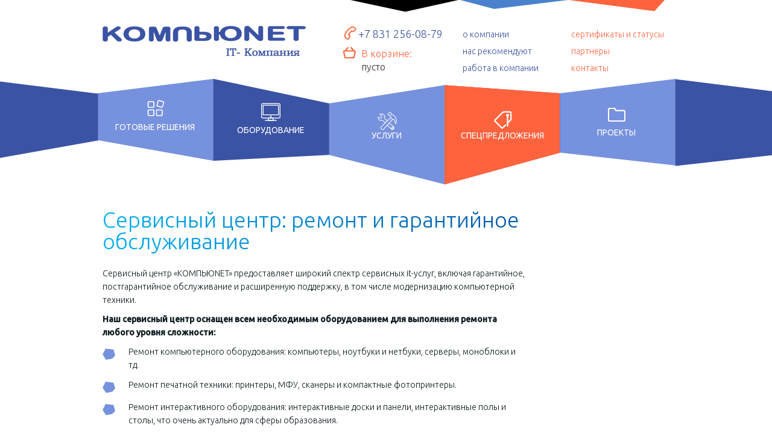

--- FILE ---
content_type: text/html
request_url: https://www.compunet-nn.ru/content/service_center.html
body_size: 4755
content:
<!doctype html>
<html itemscope itemtype="http://schema.org/WebPage" lang="ru">
<head>
<meta charset="utf-8">
<title>Ремонт компьютеров и компьютерной техники, обусуживание компьютеров в Нижнем Новгороде предлагает компания «КОМПЬЮNET»</title>
<link rel="shortcut icon" href="/images/favicon.ico" type="image/x-icon">
<meta itemprop="name" name="description" content="Ремонт компьютеров и компьютерной техники, гарантийной обусуживание и поддержка компьютеров в Нижнем Новгороде предлагает компания «КОМПЬЮNET»">
<meta itemprop="description" name="keywords" content="обслуживание компьютеров, ремонт компьютерной техники, ремонт компьютеров, компьютерный сервис +нижний новгород">
<link rel="stylesheet" type="text/css" href="/css/style.css?v=1.3">
<link rel="stylesheet" type="text/css" href="/css/adaptive.css?v=1.1" media="(max-width: 1024px)">
<meta name="viewport" content="width=device-width, initial-scale=1, shrink-to-fit=no, user-scalable=0">
<link rel="stylesheet" type="text/css" href="/css/scrollable.css" />
<link rel="stylesheet" type="text/css" href="/css/jquery.formstyler.css" />
<link rel="stylesheet" type="text/css" href="/css/anythingslider.css">
<link rel="stylesheet" href="/css/photo_viewer_light_round/photo_viewer_light_round.css">
<script type="text/javascript" src="https://ajax.googleapis.com/ajax/libs/jquery/1.7.2/jquery.min.js"></script>
<script src="/scripts/jquery.anythingslider.min.js"></script>
<script src="/scripts/jquery.tools.min.js"></script>
<script src="/scripts/jquery.gradienttext.js"></script>
<script src="/scripts/jquery.measurer.js"></script>
<script src="/scripts/jquery.formstyler.min.js"></script>
<script src="/scripts/site.js?v=1.1"></script>
<script src="/scripts/adaptive.js"></script>
<script src="/scripts/photo_viewer_light.js"></script>
<!--[if lt IE 9]>
<script src="http://html5shiv.googlecode.com/svn/trunk/html5.js"></script>
<![endif]-->
</head>

<body>
<div id="back-top"><a title="Наверх" href="#top"><i>➤</i></a></div>

  <header><div class="header_main"> <a href="/" id="logo"></a>   <div id="header_black">
  <ul>
      <li><a href="tel:88312560879">+7 831 256-08-79</a></li>
   </ul>
   <!--noindex-->
        <div id="basket_small">
    	В корзине: 
        <a href="/catalog/?action=basket" id="basket_small_cnt">пусто</a>
        <div id="basket_small_list"></div>
    </div>
    <!--/noindex-->
  </div>
  </div>
  <!--noindex-->  <input type="checkbox" id="showmenu" style="display: none;">
  <label for="showmenu" class="show-menu"></label>
  <div id="top">
      <ul id="header_blue">
        <li><a href="/content/company.html">о компании</a></li>
        <li><a href="/content/recommendations.html">нас рекомендуют</a></li>
        <li><a href="/content/jobs.html">работа в компании</a></li>
      </ul>
      <ul id="header_red">
        <li><a href="/content/certificates.html">сертификаты и статусы</a></li>
        <li><a href="/content/partners.html">партнеры</a></li>
        <li><a href="/content/contacts.html">контакты</a></li>
      </ul>
  </div>
  <!--/noindex-->  <div class="clr"></div>
</header>

<nav id="main_nav">
  <ul id="mmenu">
  <!--noindex-->    <li class="ml1"><a href="/ready/">Готовые решения</a>
        <ul>
        	<li></li>
            <li><a href="/ready/1/">Для дошкольных учреждений</a></li>
            <li><a href="/ready/2/">Для образовательных учреждений</a></li>
            <li><a href="/ready/3/">Для Бизнеса</a></li>
            <li></li>
        </ul>
    </li>
    <li class="ml2"><a href="/catalog/">Оборудование</a></li>
    <li class="ml3"><a href="/content/services.html">Услуги</a></li>
    <li class="ml4"><a href="/catalog/?action=action">Спецпредложения</a></li>
    <li class="ml5"><a href="/projects/">Проекты</a></li>
    <!--/noindex-->  </ul>
  <div class="clr"></div>
</nav>
<div class="content cont_inner">
<div class="context">
<h1 class="bw_blue">Сервисный центр: ремонт и гарантийное обслуживание</h1>
	 <p>Сервисный центр «КОМПЬЮNET» предоставляет широкий спектр сервисных it-услуг, включая гарантийное, постгарантийное обслуживание и расширенную поддержку, в том числе модернизацию компьютерной техники.</p>
<p><strong>Наш сервисный центр оснащен всем необходимым оборудованием для выполнения ремонта любого уровня сложности: </strong></p>
<ul class="ul">
	<li>Ремонт компьютерного оборудования: компьютеры, ноутбуки и нетбуки, серверы, моноблоки и тд.</li>
	<li>Ремонт печатной техники: принтеры, МФУ, сканеры и компактные фотопринтеры.</li>
	<li>Ремонт интерактивного оборудования: интерактивные доски и панели, интерактивные полы и столы, что очень актуально для сферы образования.</li>
	<li>Ремонт мультимедийных проекторов.</li>
</ul>
<p> Наши специалисты обладают большим опытом работы, проведут полную диагностику оборудования и ремонт будет выполнен максимально оперативно и в кратчайшие сроки. </p>
<p><strong>Техническую поддержка и обслуживание включают в себя:</strong></p>
<ul class="ul">
	<li>Диагностика оборудования с целью определения и выявления неисправностей.</li>
	<li>Очистка внутреннего объема, замена фильтров/вентиляторов, подстройка и т.д..</li>
	<li>Удаленное администрирование программного комплекса заказчика.</li>
	<li>Замена расходных материалов.</li>
	<li>Настройка оборудования/обновление версий ПО.</li>
</ul>
<p><strong>Для гарантийного обслуживания и ремонта необходимо:</strong></p>
<ul class="ul">
	<li>сохранять полную комплектацию изделия в соответствии с инструкцией по эксплуатации;</li>
	<li>не нарушать гарантийную пломбу;</li>
	<li>сохранять гарантийный талон и документы покупки.</li>
</ul>

<!--<p>Сервисный центр «КОМПЬЮNET» предоставляет широкий спектр сервисных услуг, включая гарантийное, послегарантийное обслуживание и расширенную поддержку, а также модернизацию компьютерной техники.</p>

<h3 class="bw_blue">1. Техническая поддержка</h3>

<ul class="ul"> 
	<li>Консультации заказчика по вопросам возникших неполадок в работе оборудования.</li>
	<li>Удаленная диагностика оборудования с целью определения и выявления неисправностей оборудования.</li>
	<li>Удаленное администрирование программного комплекса заказчика.</li>
</ul>

<h3 class="bw_blue">2. Стационарный ремонт (в условиях сервисного центра)</h3>

<ul class="ul">
	<li>Диагностика оборудования, выявления неисправностей оборудования.</li>
	<li>Ремонт любой сложности (включая ремонт на компонентном уровне и с заменой любых запасных частей, деталей и узлов).</li>
	<li>Замена расходных материалов.</li>
	<li>Настройка оборудования/обновление версий ПО.</li>
	<li>Техническое обслуживание оборудования (очистка внутреннего объема, замена фильтров/вентиляторов, подстройка и т.д.).</li>
	<li>Послеремонтное тестирование (Оценка состояния оборудования).</li>
</ul>

<h3 class="bw_blue">3. Выездной ремонт</h3>

<ul class="ul"> 
	<li>Диагностика как единицы оборудования, так и программно-технического комплекса на территории заказчика.</li>
	<li>При необходимости — монтаж/демонтаж/пуско-наладка оборудования для проведения диагностики и ремонта.</li>
	<li>При необходимости — организация доставки неисправного оборудования для проведения ремонта в условиях СВЦ.</li>
	<li>Проверка качества подключения электропитания, надежности присоединения и целостности сетевых кабелей.</li>
	<li>Настройка оборудования (настройка цветопередачи, фокусировка, калибровка, Обновление версий ПО).</li>
	<li>Мелкий ремонт (не требующий замены запасных частей, деталей, узлов).</li>
	<li>Замена расходных материалов.</li>
	<li>Предоставление акта технического состояния с указанием неисправности и необходимых ремонтных работ, деталей, узлов и расходных материалов для полного восстановления работоспособности Оборудования/комплекса по завершении диагностики.</li>
</ul>

<h3 class="bw_blue">Для гарантийного ремонта пользователю необходимо:</h3>

<ul class="ul"> 
	<li>сохранять полную комплектацию изделия в соответствии с инструкцией по эксплуатации;</li>
	<li>не нарушать гарантийную пломбу;</li>
	<li>сохранять гарантийный талон и документы покупки</li>
</ul>

<h3 class="bw_blue">Гарантия не распространяется на изделия, в которых дефект возник в результате:</h3>

<ul class="ul"> 
	<li>нарушения инструкции по эксплуатации;</li>
	<li>механических повреждений, причиненных клиентом;</li>
	<li>стихийых бедствий;</li>
	<li>повреждений, вызванных водой;</li>
	<li>повреждений, возникших в результате нестабильности электросети (резких перепадов силы тока и напряжения);</li>
	<li>проникновения посторонних предметов, жидкостей, насекомых внутрь изделия;</li>
	<li>ремонта, регулировки, разборки или вскрытия изделия и внесения конструктивных изменений лицами, не уполномоченными изготовителем, исходя из условий безопасности работы изделия.</li>
</ul>--></div>
<div class="clr"></div>
</div>
<div id="bbb_inner"></div>

<footer>
<div id="search">
    <form name="search" method="get" action="/search/">
    <input type="text" placeholder="Поиск" name="search">
    <input class="serch_button" type="submit">
    </form>
</div><div class="ftr_wrapper">
  <div class="ftr_1">
    <span>Компания &laquo;КОМПЬЮNET&raquo;</span>
    <span>г. Нижний Новгород, ул. Минеева, 29, оф.111</span>
    <span class="ftr_tel">тел.: +7 831 256-08-79</span>
    <span>тел./факс: (831)256-82-06</span>
    <span class="soc"><span>Мы в соц.сетях</span>
      <!--noindex-->
      <a href="https://vk.com/compunetnn" target="_blank" rel="nofollow"><img src="/images/wk.png"></a>&nbsp;&nbsp;&nbsp;
      <!--/noindex-->
    </span>
  </div>
  <div class="ftr_2"><span></span><!--noindex--><a href="/news/">Новости компании</a><a href="/publ/">Статьи</a><!--/noindex--></div>
  <!--noindex-->
  <div class="ftr_3">
    <ul>
      <li><a href="/content/company.html">О компании</a></li>
      <li><a href="/content/partners.html">Партнеры</a></li>
      <li><a href="/content/clients.html">Наши клиенты</a></li>
      <li><a href="/content/certificates.html">Сертификаты и статусы</a></li>
      <li><a href="/content/jobs.html">Работа в компании</a></li>
      <li><a href="/content/protivodejstvii_korrupcii.html">Положение о противодействии коррупции</a></li>
    </ul>
  </div>
  <div class="ftr_4">
    <ul>
      <li><a href="/catalog/?action=action">Спецпредложения</a></li>
      <li><a href="/ready/">Готовые решения</a></li>
      <li><a href="/catalog/">Оборудование</a></li>
      <li><a href="/content/services.html">Услуги</a></li>
      <li><a href="/projects/">Проекты</a></li>
    </ul>
  </div>
</div>
  <!--/noindex-->
  <div class="clr"></div>
  <div class="cr_wrapper">
    <div id="copyright">&copy; 2014 Компания КОМПЬЮNET</div>
    <div id="create_site">Создание сайта <img src="/images/webmech.png"/></div>
  </div>
</footer>
<!-- Yandex.Metrika counter -->
<script type="text/javascript">(function (d, w, c) { (w[c] = w[c] || []).push(function() { try { w.yaCounter26268129 = new Ya.Metrika({id:26268129, clickmap:true, trackLinks:true, accurateTrackBounce:true, ut:"noindex"}); } catch(e) { } }); var n = d.getElementsByTagName("script")[0], s = d.createElement("script"), f = function () { n.parentNode.insertBefore(s, n); }; s.type = "text/javascript"; s.async = true; s.src = (d.location.protocol == "https:" ? "https:" : "http:") + "//mc.yandex.ru/metrika/watch.js"; if (w.opera == "[object Opera]") { d.addEventListener("DOMContentLoaded", f, false); } else { f(); } })(document, window, "yandex_metrika_callbacks");</script>
<noscript><div><img src="//mc.yandex.ru/watch/26268129?ut=noindex" style="position:absolute; left:-9999px;" alt="" /></div></noscript>
<!-- /Yandex.Metrika counter -->
</body>
</html>


--- FILE ---
content_type: text/css
request_url: https://www.compunet-nn.ru/css/style.css?v=1.3
body_size: 8629
content:
/* 
Создание сайта: Webmechanica
Редизайн
URL: http://www.webmechanica.ru/
Дизайн: Чикин Андрей
Программирование и верстка: Курыхалов Александр
Version: 2
*/


@charset "utf-8";
/* CSS Document */
@import url(//fonts.googleapis.com/css?family=Ubuntu:400,300,500,500italic,300italic,400italic&subset=latin,cyrillic);
@font-face {
	font-family: 'als_rublregular';
	src: url('../fonts/rouble-webfont.eot');
	src: url('../fonts/rouble-webfont.eot?#iefix') format('embedded-opentype'), url('../fonts/rouble-webfont.woff') format('woff'), url('../fonts/rouble-webfont.ttf') format('truetype');
	font-weight: normal;
	font-style: normal;
}
body {
	font-family: Ubuntu, sans-serif;
	margin: 0;
	padding: 0;
	color: #0e1c20;
	font-weight: 300;
	position: relative;
	line-height: 1;
	font-size: 14px;
	z-index: 1;
}
ul, ol, dl, li {
	padding: 0;
	margin: 0;
}
li {
	list-style-type: none
}
a {
	color: #3b53a4;
	text-decoration: none
}
a:hover {
	text-decoration: underline
}
img {
	border: none
}
.clr, .cBoth {
	clear: both
}
p {
	margin: 10px 0px
}
::-moz-selection {
background: rgba(118, 145, 221, 0.8);
color:#fff;
text-shadow: 0px 0px 2px rgba(255,255,255,0.8)
}
::selection {
	background: rgba(118, 145, 221, 0.8);
	color: #fff;
	text-shadow: 0px 0px 2px rgba(255,255,255,0.8)
}
#wrap {
}
#mmenu {
	width: 959px;
	margin: 0 auto
}
#mmenu li {
	background: url(../images/mmenu11.png);
	float: left;
	height: 180px;
	display: block;
	font-weight: 400;
	position: relative
}
#mmenu > li > a {
	display: block;
	text-align: center;
	text-transform: uppercase;
	color: #FFF;
	text-decoration: none;
}
#mmenu .ml1 {
	width: 192px;
	background-position: -770px 0px
}
#mmenu .ml1:hover {
	background-position: -770px -180px
}
#mmenu .ml2 {
	width: 193px;
	background-position: -962px 0px
}
#mmenu .ml2:hover {
	background-position: -962px -180px
}
#mmenu .ml3 {
	width: 191px;
	background-position: -1155px 0px
}
#mmenu .ml3:hover {
	background-position: -1155px -180px
}
#mmenu .ml4 {
	width: 190px;
	background-position: -1348px 0px
}
#mmenu .ml4:hover {
	background-position: -1348px -180px
}
#mmenu .ml5 {
	width: 192px;
	background-position: -1537px 0px
}
#mmenu .ml5:hover {
	background-position: -1537px -180px
}
#mmenu_before {
	width: 161px;
	background: url(../images/mmenu11.png);
	float: left;
	height: 176px;
}
#mmenu_after {
	width: 136px;
	background: url(../images/mmenu11.png) -1119px 0px;
	float: left;
	height: 176px;
}
#mmenu .ml1 > a {
	width: 192px;
	
	background: url(../images/gotov_reshen_03.png) no-repeat center 36px;
	padding-top: 76px
}
#mmenu .ml2 > a {
	width: 193px;
	height: 95px;
	background: url(../images/oborud_03.png) no-repeat center 41px;
	padding-top: 81px
}
#mmenu .ml3 > a {
	width: 191px;
	height: 86px;
	background: url(../images/uslugi_03.png) no-repeat center 56px;
	padding-top: 90px
}
#mmenu .ml4 > a {
	width: 192px;
	height: 86px;
	background: url(../images/spetspred_03.png) no-repeat center 56px;
	
	padding-top: 90px
}
#mmenu .ml5 > a {
	width: 191px;
	height: 91px;
	background: url(../images/project_03.png) no-repeat center 51px;
	padding-top: 85px
}
#logo {
	background: url(../images/main_img.png) no-repeat;
	background-position: -6px -6px;
	display: block;
	width: 339px;
	height: 52px;
	float: left;
}
header {
	padding-top: 43px;
	background: url(../images/bg_top_tri.png) no-repeat;
	background-position: 410px 0px;
	height: 85px;
	margin: 0 auto;
	width: 940px
}
#header_black {
	margin-left: 60px;
	float: left;
	width: 198px;
	color: #434343;
	font-size: 18px;
	font-weight: 300
}
#header_black li:first-child {
	color: #000;
	background: url(../images/phone_ico.png) no-repeat;
	padding: 4px 0px 5px 25px
}
#header_blue {
	float: left;
	width: 180px;
}
#header_red {
	float: left;
	width: 159px;
}
#header_blue li {
	line-height: 2
}
#header_red li {
	line-height: 2;
}
#header_red li a {
	color: #ff633e
}
#main_nav {
	background: url(../images/mmenu11.png) no-repeat center -360px;
	position: relative;
	z-index: 2
}
#slider_bg {
	background: url(../images/bg_sl_02.jpg);
	background-size: 100%;
	margin-top: -86px;
	position: relative;
	height: 520px;
}
#slider_bg2 {
	background: #f0f0f0;
	position: relative;
	height: 369px;
	border-top: 1px solid #ffc0b1;
	border-bottom: 1px solid #ffc0b1;
	transition: 0.15s ease border;
}

#slider_bg2:hover {
	border-top: 1px solid #ff552d;
	border-bottom: 1px solid #ff552d;
}


h1 {
	font-size: 36px;
	font-weight: 300
}
h3 {
	font-size: 16px;
	font-weight: 500
}
.content {
	width: 1280px;
	margin: 0 auto
}
.context h1 {
}
#spec_predl h1 {
	background: url(../images/spec_pred.png) no-repeat left bottom;
	height: 53px;
	padding-top: 12px;
	padding-left: 80px;
	width: 410px;
	margin: 0 auto
}

#recomendation h1 {
	 background: url(../images/recomendation.png) no-repeat left bottom;
	 height: 53px;
	 padding-top: 12px;
	 padding-left: 80px;
	 width: 410px;
	 margin: 0 auto
 }



#actions_h1 h1 {
	background: url(../images/actions.png) no-repeat left bottom;
	height: 53px;
	padding-top: 12px;
	padding-left: 80px;
	width: 110px;
	margin: 0 auto;
	margin-bottom: 20px;
}


.marg50 {
	height: 50px
}
.rub {
	font-family: 'als_rublregular';
	display: inline-block;
	margin-left: 3px;
}
.item_prod {
	border-right: 1px solid #ffc0b1;
	float: left;
	width: 310px;
	padding: 6px;
	text-align: center;
	height: 370px;
	position: relative
}
#recommendation_blocks .item_prod {
	max-width: 465px;
}
.item_prod img {

}
.to_buy {
	margin-left: 10px;
	background: url(../images/kupit_r.png) no-repeat;
	width: 112px;
	height: 44px;
	display: inline-block;
	position: relative;
	z-index: 2;
	padding-top: 10px;
	font-weight: 500;
	font-size: 18px;
	color: #FFF;
	-webkit-transition: all 0.1s linear;
	-moz-transition: all 0.1s linear;
	-o-transition: all 0.1s linear;
	transition: all 0.1s linear;
	text-align: center
}
.to_buy:before {
	-webkit-transition: all 0.1s linear;
	-moz-transition: all 0.1s linear;
	-o-transition: all 0.1s linear;
	transition: all 0.1s linear;
	content: "";
	display: block;
	position: absolute;
	background: url(../images/kupit_or.png) no-repeat;
	width: 112px;
	height: 50px;
	left: 0px;
	top: -4px;
	z-index: -1
}
.to_buy:hover {
	text-decoration: none;
	background-position: 0px -3px
}
.to_buy:hover:before {
}
.to_buy:active {
	background: none;
	-webkit-transition: none !important;
	-moz-transition: none !important;
	-o-transition: none !important;
	transition: none !important;
}
.to_buy:active:before {
	top: -2px;
	-webkit-transition: none !important;
	-moz-transition: none !important;
	-o-transition: none !important;
	transition: none !important;
}




.to_buy_rd {
	margin-left: 10px;
	background: url(../images/kupit_r.png) no-repeat;
	width: 112px;
	height: 44px;
	display: inline-block;
	position: relative;
	z-index: 2;
	padding-top: 10px;
	font-weight: 500;
	font-size: 18px;
	color: #FFF;
	-webkit-transition: all 0.1s linear;
	-moz-transition: all 0.1s linear;
	-o-transition: all 0.1s linear;
	transition: all 0.1s linear;
	text-align: center
}
.to_buy_rd:before {
	-webkit-transition: all 0.1s linear;
	-moz-transition: all 0.1s linear;
	-o-transition: all 0.1s linear;
	transition: all 0.1s linear;
	content: "";
	display: block;
	position: absolute;
	background: url(../images/kupit_or.png) no-repeat;
	width: 112px;
	height: 50px;
	left: 0px;
	top: -4px;
	z-index: -1
}
.to_buy_rd:hover {
	text-decoration: none;
	background-position: 0px -3px
}
.to_buy_rd:hover:before {
}
.to_buy_rd:active {
	background: none;
	-webkit-transition: none !important;
	-moz-transition: none !important;
	-o-transition: none !important;
	transition: none !important;
}
.to_buy_rd:active:before {
	top: -2px;
	-webkit-transition: none !important;
	-moz-transition: none !important;
	-o-transition: none !important;
	transition: none !important;
}
.border_wrap .to_buy, .border_wrap .to_buy_rd {
	margin-left: 0px !important;
	margin-top: 10px
}
.prod_link {
	font-weight: 500;
	color: #3b53a4;
	font-size: 16px;
	display: block;
	margin: 0px auto 15px
}
.lmp {
	width: 260px;
}
.price {
	color: #0e1c20;
	font-size: 18px;
	font-weight: 300
}
.border_wrap .price {
	font-size: 30px;
}
.border_wrap .rub {
	font-size: 18px;
}
#spec_predl_blocks, #recommendation_blocks  {
	padding: 20px 0px;
	margin: 0px auto;
	width: 1200px;
}
#recommendation_blocks  {
	padding: 20px 0px;
	margin: 0px auto;
	width: 1200px;
	margin-bottom: 30px;
}
#mp_news {
	width: 280px;
	float: left
}
#mp_news h1 {
	background: url(../images/novosti_text_03.png) no-repeat left top;
	padding-left: 80px;
	padding-top: 12px;
	height: 53px;
	width: 150px;
	margin: 0 auto;
}
.mainpage_news h1 {
	background: url(../images/novosti_text_03.png) no-repeat left top;
	padding-left: 80px;
	padding-top: 12px;
	height: 66px;
}
#mp_publ {
	width: 285px;
	float: left
}
#mp_publ h1 {
	background: url(../images/articles_icon.png) no-repeat left top;
	padding-left: 80px;
	padding-top: 12px;
	height: 53px;
	width: 150px;
	margin: 0 auto;
}
.mainpage_publ h1 {
	background: url(../images/articles_icon.png) no-repeat left top;
	padding-left: 80px;
	padding-top: 12px;
	height: 66px;
}

#mp_clients {
	width: 290px;
	float: left
}
#mp_clients h1 {
	background: url(../images/clients.png) no-repeat left top;
	padding-left: 80px;
	padding-top: 12px;
	height: 53px;
	width: 150px;
	margin: 0 auto;
}
#mp_headers {
	width: 900px;
	margin: 0 auto
}
#bottom_bg_blue {
	background: url(../images/big_blue_bott.png) no-repeat center center;
	height: 329px;
	margin-top: -10px;
}
#bbb_wr {
	width: 940px;
	margin: 0 auto;
	padding-top: 70px;
}
#bbb_ul {
	width: 594px;
	float: left
}
#bbb_ul li {
	float: left;
	padding-left: 41px;
	padding-right: 20px;
	width: 236px;
	color: #FFF;
	height: 185px;
	text-overflow: ellipsis;
	overflow: hidden;
}
#bbb_ul li a {
	color: #FFF;
	display: block;
	font-size: 18px;
	line-height: 1.2;
	margin-bottom: 10px;
}
#bbb_ul li span {
	display: block;
	line-height: 1.2;
	font-style: italic
}
#bbb_сl_ul {
	width: 260px;
	float: left;
	padding-left: 37px
}
#bbb_сl_ul li {
	color: #FFF;
	font-size: 18px;
	margin-bottom: 18px;
}
#bbb_сl_ul li a {
	color: #FFF;
	font-size: 18px
}
.bcu_showall {
	padding-top: 10px
}
.bcu_showall a {
	background: url(../images/show_all.png) no-repeat;
	width: 125px;
	height: 33px;
	text-align: center;
	display: block;
	font-weight: 500;
	font-size: 14px !important;
	padding-top: 17px
}
.bcu_showall a:hover {
	text-decoration: none;
	color: #d6e1ff !important
}
footer {
	width: 940px;
	margin: 0 auto;
	margin-top: 30px;
	padding-bottom: 50px;
	position: relative;
}
.ftr_1 {
	width: 343px;
	border-right: 1px solid #ffc0b1;
	float: left;
	height: 142px;
	padding-top: 5px
}
.ftr_2 {
	width: 164px;
	border-right: 1px solid #ffc0b1;
	float: left;
	height: 142px;
	padding-top: 5px;
}
.ftr_3 {
	width: 204px;
	border-right: 1px solid #ffc0b1;
	float: left;
	height: 142px;
	padding-left: 30px;
	padding-top: 5px
}
.ftr_4 {
	width: 127px;
	float: left;
	height: 142px;
	padding-left: 30px;
	padding-top: 5px
}
.ftr_1 span {
	display: block;
	margin-bottom: 12px;
}
.ftr_tel {
	font-size: 16px;
	font-weight: 500
}
.ftr_2 span {
	background: url(../images/logo_mini.png) no-repeat;
	width: 104px;
	height: 46px;
	display: block;
	margin: 0 auto
}
.ftr_2 > a {
	display: inline-block;
	margin: 4px 0px 8px 25px;
}

.ftr_3 li, .ftr_4 li {
	margin-bottom: 12px
}
#copyright {
	color: #6e6b6b;
	display: inline-block;
	width: 700px;
	margin-top: 45px
}
#create_site {
	color: #6e6b6b;
	display: inline-block;
	width: 226px;
	margin-top: 45px
}
#create_site img {
	display: inline-block;
	vertical-align: middle;
	margin-left: 10px;
}
.cont_inner {
	width: 940px;
	padding: 15px 0px;
}
aside {
	float: left;
	margin-right: 21px;
	width: 219px;
}
#left_menu {
	background: #7691dd;
	-webkit-border-radius: 12px;
	-moz-border-radius: 12px;
	border-radius: 12px;
	padding: 22px 22px 32px 22px;
	color: #FFF;
}
#left_menu li {
	border-top: 1px solid #bbc8ee;
	line-height: 1.2
}
#left_menu a {
	color: #F5F5F5;
	display: block;
	padding: 6px 0px 7px;
	-webkit-transition: all 0.14s ease;
	-moz-transition: all 0.14s ease;
	-o-transition: all 0.14s ease;
	transition: all 0.14s ease;
}
#left_menu h2 {
	font-size: 18px;
	font-weight: 400;
	margin: 0px 0px 15px 0px;
	padding: 0px 30px 0px 0px;
	background: url(../images/oborud_03.png) no-repeat right center;
	line-height: 1.1
}
#left_menu a:hover {
	color: #ff937a;
	text-decoration: none
}
.context {
	float: left;
	width: 700px;
}
.with_quad {
	padding: 0px 0px 0px 78px;
	position: relative;
	margin: 14px 0px 25px 0px
}
.with_quad:before {
	content: "";
	display: block;
	background: url(../images/quad.png) no-repeat 16px 14px #7691dd;
	width: 65px;
	height: 65px;
	-webkit-border-radius: 50%;
	-moz-border-radius: 50%;
	border-radius: 50%;
	position: absolute;
	left: 0px;
	top: -14px;
}
.with_basket {
	padding: 0px 0px 0px 78px;
	position: relative;
	margin: 14px 0px 25px 0px
}
.with_basket:before {
	content: "";
	display: block;
	background: url(../images/basket_icon.png) no-repeat 16px 17px #7691dd;
	width: 65px;
	height: 65px;
	-webkit-border-radius: 50%;
	-moz-border-radius: 50%;
	border-radius: 50%;
	position: absolute;
	left: 0px;
	top: -14px;
}
.with_pen {
	padding: 0px 0px 0px 78px;
	position: relative;
	margin: 14px 0px 25px 0px
}
.with_pen:before {
	content: "";
	display: block;
	background: url(../images/pen.png) no-repeat 16px 17px #7691dd;
	width: 65px;
	height: 65px;
	-webkit-border-radius: 50%;
	-moz-border-radius: 50%;
	border-radius: 50%;
	position: absolute;
	left: 0px;
	top: -14px;
}


.product {
	border: 1px solid #e1e1e1;
	-webkit-border-radius: 12px;
	-moz-border-radius: 12px;
	border-radius: 12px;
	padding: 34px 20px;
	-webkit-transition: all 0.2s ease;
	-moz-transition: all 0.2s ease;
	-o-transition: all 0.2s ease;
	transition: all 0.2s ease;
	margin: 20px 0px;
}
.product:hover {
	border: 1px solid #ff8d71;
	-webkit-box-shadow: 0px 0px 2px 0px rgba(255, 99, 62, 0.5);
	-moz-box-shadow: 0px 0px 2px 0px rgba(255, 99, 62, 0.5);
	box-shadow: 0px 0px 2px 0px rgba(255, 99, 62, 0.5);
}
.product_image {
	width: 242px;
	float: left;
}
.product_image img {
	-webkit-border-radius: 50%;
	-moz-border-radius: 50%;
	border-radius: 50%;
	-webkit-transition: all 0.4s ease;
	-moz-transition: all 0.4s ease;
	-o-transition: all 0.4s ease;
	transition: all 0.4s ease;
	border: 1px solid #D5D5D5
}
.product_image img:hover {
	-webkit-border-radius: 12px;
	-moz-border-radius: 12px;
	border-radius: 12px;
}
.product_text {
	float: left;
	width: 260px;
}
.product_text a {
}
.product_text h3 {
	font-weight: 500;
	line-height: 1.1;
	margin-bottom: 25px;
}
.product_text p {
	color: #434343;
	line-height: 1.2;
	font-size: 14px;
}
.product_price {
	float: left;
	width: 142px;
	margin-left: 14px;
}
.border_wrap {
	width: 135px !important;
	padding: 23px 0px 18px 23px;
	-webkit-border-radius: 12px;
	-moz-border-radius: 12px;
	border-radius: 12px;
	border: 1px solid rgb( 225, 225, 225 );
	margin-left: 0px !important;
	float: none !important
}
.price_za {
	color: #a1a1a1;
	margin-bottom: 20px;
	margin-top: 10px
}
#bbb_inner {
	background: url(../images/small_blue_bott.png) center center no-repeat;
	height: 120px;
}
.tac {
	width: 100%;
	text-align: center
}
.filter_h2 {
}
.got_resh {
	background: url(../images/quad.png) no-repeat right center !important
}
#left_menu li .li_active {
	color: #bdceff
}
#left_menu li .li_active:hover {
	color: #FFF
}
.product_slider {
	width: 520px;
	margin-right: 6px;
	float: left
}
.product_one_price {
	float: left;
	width: 160px;
	margin-left: 14px
}
.go_back {
	display: block;
	background: url(../images/go_back.png) no-repeat left center;
	height: 21px;
	padding-top: 5px;
	padding-left: 20px;
	margin-top: 8px;
}
.product_slider_images {
	margin-top: 20px
}
.product_slider_images a {
	display: inline-block;
	margin: 2px 8px;
	width: 78px;
	height: 78px;
	overflow: hidden;
	text-align: center;
	-webkit-border-radius: 50%;
	-moz-border-radius: 50%;
	border-radius: 50%;
	border: 3px solid #F9F9F9;
	-webkit-transition: all 0.15s linear;
	-moz-transition: all 0.15s linear;
	-o-transition: all 0.15s linear;
	transition: all 0.15s linear;
}

.product_slider_images a:first-child {
	margin-left: 0px;
}
.product_slider_images a:last-child {
	margin-right: 0px;
}
.product_slider_images a img {
	margin-left: 0px;
	margin-top: 0px;
	max-width: 140px;
	max-height: 100px;
	-webkit-transition: all 0.20s ease;
	-moz-transition: all 0.20s ease;
	-o-transition: all 0.2s ease;
	transition: all 0.2s ease;

}
.product_slider_images a:hover {
	border: 3px solid #D3D3D3
}

.product_slider_images a img:hover{
	opacity: 0.9
}

.pr_sl_img {display: block}
.pr_sl_img img {max-width: 520px; max-height: 400px;}
.without_preview { margin: 15px auto; display: block}

#product_tabs {
	margin-top: 14px;
}
#product_tabs ul li {
	display: block;
	float: left
}
#product_tabs a {
	background: url(../images/tab_over.png) no-repeat;
	display: block;
	text-align: center;
	-webkit-transition: all 0.2s ease;
	-moz-transition: all 0.2s ease;
	-o-transition: all 0.2s ease;
	transition: all 0.2s ease;
}
#product_tabs a:hover {
	background-color: #7691dd;
	text-decoration: none;
	color: #FFF
}
#pt1 {
	width: 143px;
	height: 50px;
	padding-top: 22px;
}
#pt2 {
	background-position: -142px 0px !important;
	width: 141px;
	height: 46px;
	padding-top: 26px;
}
#pt3 {
	background-position: -282px 0px !important;
	width: 142px;
	height: 42px;
	padding-top: 30px;
}
.pt_active {
	background-color: #7691dd !important;
	color: #FFF !important;
	font-weight: 400
}
#under_tabs p {
	color: #434343;
	line-height: 1.6
}
.content_table td {
	border-bottom: #ffc0b1 1px solid;
	padding: 6px 0px;
	line-height: 1.4
}
.content_table tr:last-child td {
	border-bottom: none
}
.content_table {
	margin-bottom: 15px
}
.context h2 {
	font-size: 24px;
	font-weight: 300;
	margin: 25px 0px
}
.context h3 {
	font-size: 18px;
	font-weight: 300;
	color: #434343;
	margin: 25px 0px
}

#subprods {-webkit-transition: all 1s linear;
-moz-transition: all 1s linear;
-o-transition: all 1s linear;
transition: all 1s linear;
}

#subprods .item_prod {
	margin-bottom: 30px
}
#subprods .item_prod:nth-child(2n) {
	border-right: none
}
#under_tabs div {
	overflow: hidden;
}
.tab_active {
	height: auto !important;
	overflow: visible !important;
}
.sli_active {
	opacity: 0.4
}
.form > div {
	margin: 2px 0px;
	border-bottom: 1px solid #E9E9E9;
	padding: 5px 0px
}
.form > span {
	display: block;
	padding: 8px 0px;
}
input {
	font-family: Ubuntu, sans-serif;
}
input[type="text"] {
	padding: 8px;
	border: 1px solid #c1c1c1;
	-webkit-border-radius: 3px;
	-moz-border-radius: 3px;
	border-radius: 3px;
}
.form input[type="text"], .form input[type="tel"], .form input[type="password"], .form input[type="email"], .form input[type="number"] {
	padding: 8px;
	border: 1px solid #c1c1c1;
	-webkit-border-radius: 3px;
	-moz-border-radius: 3px;
	border-radius: 3px;
	-webkit-transition: all 0.3s ease;
	-moz-transition: all 0.3s ease;
	-o-transition: all 0.3s ease;
	transition: all 0.3s ease;
	color: #666;
	width: 400px;
}

.form textarea {	padding: 8px;
	border: 1px solid #c1c1c1;
	-webkit-border-radius: 3px;
	-moz-border-radius: 3px;
	border-radius: 3px;
	-webkit-transition: all 0.3s ease;
	-moz-transition: all 0.3s ease;
	-o-transition: all 0.3s ease;
	transition: all 0.3s ease;
	color: #666;
	width: 400px;
	font-family: Ubuntu, sans-serif; resize:none; font-size: 14px;}

.form input:focus, .form textarea:focus {
	border: 1px solid #3B53A4;
	color: #111
}
.cont_inner p {
	line-height: 1.6
}
.c_image {
	display: block;
	margin: 30px 0px;
}
.ul li, #under_tabs ul li, .cat_note ul li, .news_content ul li{
	background: url(../images/li_each.png) no-repeat left 6px;
	padding-left: 43px;
	line-height: 1.6;
	/*width: 460px;*/
	margin-bottom: 11px;
	min-height: 26px;
	list-style-position: outside !important;
	list-style-type: none !important;
}
.ol li {
	line-height: 1;
	width: 460px;
	margin-bottom: 11px;
	list-style-type: decimal;
	color: #3b53a4;
	font-size: 24px;
	padding-left: 10px;
	margin-left: 35px
}
.ol li span {
	font-size: 14px;
	color: #434343;
	line-height: 1 !important
}
.big_submit {
	background: url(../images/button_order_bg.png) no-repeat;
	margin-left: 10px;
	width: 195px;
	height: 80px;
	padding-bottom: 30px;
	display: inline-block;
	position: relative;
	z-index: 2;
	font-weight: 500;
	font-size: 18px;
	color: #FFF;
	-webkit-transition: all 0.1s linear;
	-moz-transition: all 0.1s linear;
	-o-transition: all 0.1s linear;
	transition: all 0.1s linear;
	text-align: center;
	border: 0px none;
	cursor: pointer
}
.big_submit:before {
	-webkit-transition: all 0.1s linear;
	-moz-transition: all 0.1s linear;
	-o-transition: all 0.1s linear;
	transition: all 0.1s linear;
	content: "";
	display: block;
	position: absolute;
	background: url(../images/button_order.png) no-repeat;
	width: 195px;
	height: 80px;
	left: 0px;
	top: -4px;
	z-index: -1
}
.big_submit:hover {
	text-decoration: none;
	background-position: 0px -3px
}
.big_submit:hover:before {
}
.big_submit:active {
	background: none;
	-webkit-transition: none !important;
	-moz-transition: none !important;
	-o-transition: none !important;
	transition: none !important;
}
.big_submit:active:before {
	top: -2px;
	-webkit-transition: none !important;
	-moz-transition: none !important;
	-o-transition: none !important;
	transition: none !important;
}
.form label {
	display: inline-block;
	margin-right: 15px;
	margin-left: 5px;
}
/* Корзина */

#basket_list {
	margin: 15px 0px
}
.basket_item {
	border: 1px solid #e9e9e9;
	-webkit-border-radius: 12px;
	-moz-border-radius: 12px;
	border-radius: 12px;
	padding: 20px;
	-webkit-transition: all 0.15s ease;
	-moz-transition: all 0.15s ease;
	-o-transition: all 0.15s ease;
	transition: all 0.15s ease;
	margin-bottom: 18px;
}
.basket_item:hover {
	border: 1px solid #ff8d71;
	-webkit-box-shadow: 0px 0px 2px 0px rgba(255, 99, 62, 0.5);
	-moz-box-shadow: 0px 0px 2px 0px rgba(255, 99, 62, 0.5);
	box-shadow: 0px 0px 2px 0px rgba(255, 99, 62, 0.5);
}
.basket_item {
	display: table
}
.basket_image, .basket_title, .basket_price, .basket_count, .equally, .basket_del_item {
	display: table-cell;
	vertical-align: middle
}

.basket_itogo .basket_count { display: inline; width: auto !important; vertical-align: baseline}
.basket_image {
	width: 178px
}
.basket_title {
	width: 260px;
	font-weight: 500;
	font-size: 16px;
	padding-right: 10px;
	line-height: 1.3
}
.basket_price {
	width: 110px;
	font-weight: 400
}
.basket_count {
	width: 190px;
}
.basket_count input[type="text"] {
	width: 32px;
	text-align: center;
	font-size: 18px;
	padding: 5px 10px !important;
	margin: 0px 3px;
	-webkit-transition: all 0.1s linear;
	-moz-transition: all 0.1s linear;
	-o-transition: all 0.1s linear;
	transition: all 0.1s linear;
}
.basket_count i {
	width: 40px;
	text-align: center;
	font-size: 18px;
	
	font-style:normal;
	height: 27px;
	padding-top: 7px;
	background: #FFF;
	color: #3b53a4;
	border: 1px solid #526ebb;
	cursor: pointer;
	margin: 0px 3px;
	display: inline-block;
	-webkit-transition: all 0.15s ease;
	-moz-transition: all 0.15s ease;
	-o-transition: all 0.15s ease;
	transition: all 0.15s ease;
}
.basket_count i:hover {
	border: 1px solid #FF633E;
	color: #FF633E
}
.basket_count i:active {
	border: 1px solid #000;
	color: #000
}

.basket_count input[type="button"]:active {
	border: 1px solid #000;
	color: #000
}
.equally {
	width: 15px;
}
.basket_del_item {
	padding-left: 15px;
	width: 72px;
	height: 25px;
}
.basket_del_item a {
	display: block;
	position: relative;
	-webkit-transition: all 0.15s ease;
	-moz-transition: all 0.15s ease;
	-o-transition: all 0.15s ease;
	transition: all 0.15s ease;
}
.basket_del_item a:hover {
	text-decoration: none;
	color: #FF633E
}
.basket_del_item a:active {
	color: #000
}
.basket_del_item span {
	display: block;
	position: absolute;
	left: -20px;
	top: -3px;
	width: 22px;
	height: 22px;
	font-size: 22px;
	font-weight: 400
}
.basket_count input[type="text"]:focus {
	border: 1px solid #3B53A4;
	color: #111
}
#basket_itogo {
	margin-left: 563px;
	font-weight: 500;
	color: #0e1c20;
	font-size: 18px;
}
#itogo_price {
	display: inline-block;
}
#basket_empty {
	display: none;
	text-align: center;
	font-size: 16px;
	font-weight: 400
}
#basket .go_back {
	display: inline-block !important;
	margin-left: 35px
}
#basket_empty .go_back {
	display: inline-block !important;
	text-align: center;
}
#basket_small {
	background: url(../images/basket_icon_orange.png) no-repeat left top;
	padding-left: 30px;
	color: #ff633e;
	font-size: 16px;
	line-height: 1.4;
	margin-top: 8px;
}
#basket_small_cnt {
	font-size: 16px;
	color: #362f2d;
	display: block
}
.transfer_class {
	border: rgba(148,148,148,1.00) 1px dotted;
	background: rgba(255,255,255,0.53);
}
#basket_small_list {
	display: none
}
.bought {
	cursor: context-menu
}
.bought:hover {
	text-decoration: none;
	background-position: 0px 0px !important
}
.filtr_title {
	font-weight: 400;
	font-size: 18px;
	color: #362f2d;
	margin-bottom: 15px;
}
#filtres {
	-webkit-border-radius: 12px;
	-moz-border-radius: 12px;
	border-radius: 12px;
	padding: 22px 16px 32px 16px;
	border: 1px solid #ececec;
	margin-top: 20px;
}
#amount, #amount2 {
	width: 64px;
	font-size: 18px;
	color: #434343;
	border: 1px solid #c1c1c1;
	text-align: center;
	padding: 4px 5px;
	font-weight: 300
}
.filtr_params {
	margin-bottom: 20px;
	position: relative
}
.filtr_params label {
	display: block;
	margin-bottom: 6px;
}
.filtr_params label .jq-checkbox {
	margin-right: 8px
}
.am_line {
	display: inline-block;
	height: 5px;
	border-top: 1px solid #362f2d;
	width: 21px;
	margin: 0px 6px
}
#slider-range {
	margin-top: 20px;
}
.brn_blue {
	display: block;
	width: 152px;
	padding: 8px 0px 10px 0px;
	border: 1px solid #4963bd;
	text-align: center;
	margin: 0 auto;
	color: #3b53a4;
	font-weight: 400;
	-webkit-transition: all 0.15s ease;
	-moz-transition: all 0.15s ease;
	-o-transition: all 0.15s ease;
	transition: all 0.15s ease;
	cursor: pointer;
	background: #FFF;
}
.brn_blue:hover {
	background: #bbccfd;
	text-decoration: none
}
#filter_action {
}
#search {
	margin-top: -30px;
	margin-bottom: 15px;
	position: relative;
	z-index: 1;
	width: 225px;
}

#search input[type="text"] {
	padding-right: 35px;
	width: 175px;
}
footer #search {
	position: absolute !important;
	left: 0px;
	top: -20px
}
.serch_button {
	display: block;
	position: absolute;
	border: 0px;
	background: url(../images/search_icon.png) no-repeat;
	width: 23px;
	height: 20px;
	right: 10px;
	top: 7px;
	cursor: pointer;
	text-indent: -2000em
}
.serch_button:hover {
	opacity: 0.8
}
:focus {
	outline: none;
}
#news_block_mini {
	margin-top: 38px;
	background: url(../images/news-block_mini.png) no-repeat right 3px;
	padding-right: 45px;
}
#news_block_mini h3 {
	font-weight: 400 !important;
	font-size: 18px;
	line-height: 1.3;
}
#news_block_mini a {
	display: block;
	font-size: 16px;
	color: #434343;
	margin-bottom: 15px;
	line-height: 1.2
}
.cat2 {
	background: #3b53a4 !important
}
#inner_menu_cats {
	background: url(../images/bg_bottom_cat_menu.png) no-repeat bottom;
	width: 642px;
	padding: 2px 57px 75px 43px;
	-moz-column-rule: 1px solid #ffc0b1;
	-webkit-column-rule: 1px solid #ffc0b1;
	column-rule: 1px solid #ffc0b1;
	margin-left: -21px
}

#inner_menu_cats::after {
	clear: both;
	content: "";
	display: block;
}
#inner_menu_cats a {
	border-right: 1px solid #ffc0b1;
	display: block;
	float: left;
	height: 30px;
	margin: 0 0 0 14px;
	padding-right: 3%;
	padding-bottom: 20px;
	width: 28%;
}
#inner_menu_cats a:nth-child(3n){
	border-right: none;
}

#inner_menu_cats i {display: block}
.imc_active {
	color: #ff633e;
	text-decoration: none
}
.columns2 {
	columns: 2;
	-webkit-columns: 2;
	-moz-columns: 2;
}
.columns3 {
	columns: 3;
	-webkit-columns: 3;
	-moz-columns: 3;
}
.columns4 {
	columns: 4;
	-webkit-columns: 4;
	-moz-columns: 4;
}
.columns5 {
	columns: 5;
	-webkit-columns: 5;
	-moz-columns: 5;
}
#catalog_sort {
	margin: -17px 0px 15px 0px
}
#catalog_sort .sort_po {
	display: inline-block;
	padding: 7px 20px 7px 0px
}
#catalog_sort a {
	background: #FFF;
	color: #3b53a4;
	display: inline-block;
	border: 1px solid #879ee1;
	padding: 6px 0px 8px 0px;
	text-align: center;
	width: 130px;
	text-decoration: none;
	margin: 0px
}
#catalog_sort a span {
	display: none;
	margin-left: 3px;
	-webkit-transition: all 0.1s linear;
	-moz-transition: all 0.1s linear;
	-o-transition: all 0.1s linear;
	transition: all 0.1s linear;
}
a.sort_active:hover {
	background: #bbccfd
}
a.sort_active {
	background: #7691dd!important;
	color: #FFF!important;
}
a.sort_active span {
	background: url(../images/drop_down.png) no-repeat;
	width: 10px;
	height: 7px;
	display: inline-block !important;
}
a.sort_active:hover {
	background: #bbccfd !important
}
#catalog_sort a:last-child {
	border-left: 0px none !important
}
.sdesc span {
	-moz-transform: rotate(180deg); /* Для Firefox */
	-ms-transform: rotate(180deg); /* Для IE */
	-webkit-transform: rotate(180deg); /* Для Safari, Chrome, iOS */
	-o-transform: rotate(180deg); /* Для Opera */
	transform: rotate(180deg);
}
.cat_obor .item_prod:after {
	content: "";
	display: block;
	position: absolute;
	height: 1px;
	background: #ffc0b1;
	width: 93%;
	bottom: -14px;
	left: 10px;
}
.cat_obor .item_prod:nth-last-child(1):after, .cat_obor .item_prod:nth-last-child(2):after {
	content: "";
	display: none !important
}
.caption_arrow {
	position: absolute;
	right: 100px;
	top: 20px;
	width: 150px;
}

.caption_arrow:before {content: ""; display: block; position: absolute; width: 154px; height: 44px; background:url(../images/big_strel.png); top: -45px; left:-130px;}
.with_caption {
	border-bottom: none !important;
	margin: 0px !important;
	padding: 0px !important;
	position: relative
}
.with_caption span {
	display: block;
	padding: 8px 0;
}

#order_left .caption_arrow {right: 60px !important;}

#order_left {width: 660px; float: left}
#order_right {width: 280px; float: left}
.in_basket {border: 1px solid #E1E1E1; border-radius: 12px; padding: 5px 20px ;	}
.in_basket a {    font-size: 14px;
    font-weight: 500;
    line-height: 1.1;
    padding: 5px 0px; display: block;
}

.in_b_pr {font-size: 16px}
.in_b_cnt { display: inline-block; width: 30%}
.in_b_pr {display: inline-block; width: 65%; text-align: right}

.in_basket_ul li { padding: 8px 0px; border-bottom: 1px solid #ffc0b1}
.in_basket_ul li:last-child { border-bottom: none}

#itogo_inb {
color: #0E1C20;
font-size: 16px;
font-weight: 500; margin: 15px 0px}

/*#itogo_inb #itogo_price {margin-left: 32px !important}*/


.order_form span { color: #3b53a4; font-size: 14px; font-weight: 400}


/* Вложенные списки главного меню   */

.ml1 {height: 140px !important}

.ml1 ul {position: absolute; top: 90px; left: 2px; height: 0px; overflow: hidden; opacity: 0.1;padding-bottom: 0px; z-index:10}
.ml1:hover ul { opacity: 1;padding-bottom: 10px; height: auto;}



.ml1 ul li { background: none !important; margin-top: 1px; height: auto !important; overflow: hidden; width: 190px;  float: none !important;transition: all 0.2s ease;}
.ml1:hover ul li { }
.ml1 li a{ color: #FFF; display: block; padding: 8px 3px 10px 25px;background: rgba(132, 156, 224, 0.9) !important; text-decoration: none}
.ml1 ul li:first-child {
	background-image: none !important;
	background-color: rgba(132, 156, 224, 0.9) !important;
	height: 48px !important;
	}
	

.ml1 ul li:last-child {	width: 0px !important;
background: none !important;
    height: 0;
	padding: 0px !important;
    border-left: 190px solid  transparent;
    border-right: 0px solid  transparent;
    border-bottom: 0px solid red;
	border-top: 0px solid rgba(132, 156, 224, 0.9);
	transition: all 0.25s ease; margin: 0px !important;
}

.ml1:hover ul li:last-child {
	border-top: 36px solid rgba(132, 156, 224, 1);
	opacity: 0.9
}

.ml1 li a:hover{background: rgba(59, 83, 164, 0.8)}





/* слайдшоу */

.photo_gallery > div { float: left; width: 150px; text-align: center; border: 1px solid #FFF; transition: all 0.2s ease; padding: 3px; border-radius: 12px; margin: 2px}
.photo_gallery > div:hover { border: 1px solid #FFC0B1}

.projects ul li {
	border: 1px solid #e1e1e1;
	-webkit-border-radius: 12px;
	-moz-border-radius: 12px;
	border-radius: 12px;
	padding: 17px 20px;
	-webkit-transition: all 0.2s ease;
	-moz-transition: all 0.2s ease;
	-o-transition: all 0.2s ease;
	transition: all 0.2s ease;
	margin: 20px 0px;
}
.projects ul li:hover {
	border: 1px solid #ff8d71;
	-webkit-box-shadow: 0px 0px 2px 0px rgba(255, 99, 62, 0.5);
	-moz-box-shadow: 0px 0px 2px 0px rgba(255, 99, 62, 0.5);
	box-shadow: 0px 0px 2px 0px rgba(255, 99, 62, 0.5);
}

.projects > ul > li > span {font-weight: 400}

.proj_name { font-size: 18px; display: block;}

.path_div {border-radius: 3px; border: 1px solid #EFEFEF; padding: 4px; font-size: 12px; margin-bottom: 5px;}
.path_div .path { display: inline-block;}
.path_div a.path:after { display: inline-block; content: ">"; margin: 0px 3px; color: #C8C8C8}
.path_div a.path:last-child:after { display: none; content: ""; }
.he1 {height: 1px}

.mm_active {text-shadow: 0px 0px 2px #FFF}

.emptypath {height: 30px}

.news_block {
	margin-bottom:40px;
}
.news_block img {
	margin: 0px;
	max-width: 100px;
	max-height: 100px;
}
.img_news {
	float: left;
	width: 120px
}


.anons_news {

}
.anons_news p {
	line-height: 15px !important
}
.news_img {
	float: left;
	margin-right: 10px;
	width: 150px;
}
.news_content {
	text-align: justify;
}

.entry_title:hover {
	text-decoration: underline
}
.news_h1 {
	margin: 5px 0px 15px 0px;	
}
.news_date {margin: 0px}
.news_header {
	font-weight: 500;
	font-size: 16px;
	line-height: 22px;
	text-decoration: underline;
	display: inline-block;
	margin-top: 5px;
}
.news_header:hover {
	text-decoration: none;
}
.news-informer time {
	margin: 10px 0px 4px;
	display: block;
	font-style: italic;
	font-size: 12px
}

.toprint_commom table { 
    width: 100%;
    border-collapse: collapse;
	 }
.toprint_commom th { 
    text-align: left; 
    background: #ccc;
    padding: 5px; 
    border: 1px solid black; 
   }
.toprint_commom td { 
    padding: 5px; 
    border: 1px solid black;
   }
   
.under_basket_list { margin: 15px 0px}
.tar {text-align: right}
.k_opl { display: block; float: left; width: 135px}
.k_opl2 {display: block; float: right; width: 93px; text-align: right; margin-right: 8px;}
.date_novelty_catalog {display: none}
.product_one ul li {
	line-height: 1.3;
	list-style-type: disc;
	list-style-position: inside;
	margin: 10px 0px;
}

.catalog_image {display: table; text-align: center; width: 100%; height: 250px;}
.catalog_image span {display: table-cell; vertical-align: middle}
.catalog_image img {max-height: 250px}

.big_banner {display: block; margin-left: -50px}
.anyslider_more {margin-left: 0px !important; background: #34488c !important; border: 1px solid #7691dd; padding: 8px 18px; display: inline-block; margin-top: 6px; color: #FFF}


#under_tabs ol, .cat_note ol{
  counter-reset:  item;
  list-style-type: none !important;
}
#under_tabs ol li, .cat_note ol li{
	font-size: 14px;
	color: #434343;
	line-height: 1;
    margin-bottom: 11px;
    padding-left: 10px;
    width: 460px;
	list-style-position: outside;
	list-style-type: none !important;
}

.cat_note ol li {width: auto !important}
#under_tabs ol > li:before, .cat_note ol > li:before{
  counter-increment: item;
  content: counter(item) " ";
  color: #3B53A4;
  margin-right: 20px;
  font-size: 24px;
  margin-left: -10px;
}

.cat_note ol > li:before{
  counter-increment: item;
  content: counter(item) " ";
  color: #3B53A4;
  margin-right: 20px;
  font-size: 24px;
  margin-left: -10px;
}

@media screen and (max-width:1279px) {
	.content {width: 980px !important}
	.scrollable, .scrollable_recommendation {width: 644px !important}
	.anythingSlider-default .forward { display: none !important;}
	.anythingSlider-default .back { display: none !important;}
	#spec_predl_blocks, #recommendation_blocks { width: 980px;}
}


#alert_bg {background: rgba(255,255,255,0.6); position: fixed; height: 100%; width: 100%; left: 0px; top: 0px; z-index: 100; display: none;}
#bigalert {background:url(../images/popup_bg.png) no-repeat; width: 700px; height: 673px; margin: 40px auto;}
#ba_close { width: 35px; height: 34px; position: fixed; left: calc(50% + 173px) ; top: 120px; background: #7691dd; color: #FFF; text-align: center; font-size: 30px; border-radius: 50%; text-decoration: none; transition: 0.1s linear all; padding-top: 1px}
#ba_close:hover {background-color: #5878D6}
.ba_text {padding-top: 63px; padding-left: 176px; padding-right: 200px; color: #FFF;}
.ba_text h2 { font-weight: 300; font-size: 36px; color: #ff5438;line-height: 1; margin:0px; padding: 0px; position: relative;
  -webkit-background-clip: text;
  -webkit-text-fill-color: transparent;
  background-image: -webkit-linear-gradient(#ff962f, #ff0a6c);

}
.ba_text h2:after {position: absolute; width: 100%; height: 100%; padding-bottom:7px; content: ""; display: block; top: 0px;
background: -moz-linear-gradient(top,  rgba(59,83,164,0) 0%, rgba(59,83,164,0) 43%, rgba(59,83,164,0.6) 93%, rgba(59,83,164,0.6) 100%); 
background: -o-linear-gradient(top,  rgba(59,83,164,0) 0%,rgba(59,83,164,0) 43%,rgba(59,83,164,0.6) 93%,rgba(59,83,164,0.6) 100%);
background: -ms-linear-gradient(top,  rgba(59,83,164,0) 0%,rgba(59,83,164,0) 43%,rgba(59,83,164,0.6) 93%,rgba(59,83,164,0.6) 100%);
filter: progid:DXImageTransform.Microsoft.gradient( startColorstr='#003b53a4', endColorstr='#803b53a4',GradientType=0 ); 
}

.ba_16 {font-size: 16px}
b.ba_16 {font-weight: 500; line-height: 1.2}

.ba_i, .ba_in {padding: 4px 0px}
.ba_i input[type="tel"], .ba_i input[type="text"] {
    border: 1px solid #c1c1c1;
    border-radius: 3px;
    padding: 8px; font-size: 13px;
	transition: 0.15s ease all;
}

.ba_i textarea{
    border: 1px solid #c1c1c1;
    border-radius: 3px;
    padding: 8px; resize: none; font-family: Ubuntu; font-size: 13px;
	transition: 0.15s ease all;
	height: 70px;
}

.ba_i input[type="tel"]:focus, .ba_i input[type="text"]:focus, .ba_i textarea:focus{
	box-shadow: 0px 0px 5px rgba(49,52,58,0.5) inset
}

.ba_i input, .ba_i textarea {width: 95%;}

#call-me {position: relative; padding-top: 35px;}


.ba_submit {
	margin-left: 10px;
	background: url(../images/kupit_r.png) no-repeat 0px 3px;
	width: 112px;
	height: 52px;
	display: inline-block;
	position: relative;
	z-index: 2;
	padding-bottom: 4px;
	font-weight: 500;
	font-size: 18px;
	color: #FFF;
	-webkit-transition: all 0.1s linear;
	-moz-transition: all 0.1s linear;
	-o-transition: all 0.1s linear;
	transition: all 0.1s linear;
	text-align: center;
	border: 0px none;
	line-height: 25px;
	cursor: pointer
}
.ba_submit:before {
	-webkit-transition: all 0.1s linear;
	-moz-transition: all 0.1s linear;
	-o-transition: all 0.1s linear;
	transition: all 0.1s linear;
	content: "";
	display: block;
	position: absolute;
	background: url(../images/kupit_or.png) no-repeat;
	width: 112px;
	height: 50px;
	left: 0px;
	top: 0px;
	z-index: -1
}
.ba_submit:hover {
	text-decoration: none;
	background-position: 0px 0px
}
.ba_submit:hover:before {
}
.ba_submit:active {
	background: none;
	-webkit-transition: none !important;
	-moz-transition: none !important;
	-o-transition: none !important;
	transition: none !important;
}
.ba_submit:active:before {
	top: -2px;
	-webkit-transition: none !important;
	-moz-transition: none !important;
	-o-transition: none !important;
	transition: none !important;
}

.ba_arrow {position: absolute; background:url(../images/arrow_in_popup.png); width: 161px; height: 42px; top: 5px; left: 225px;}
.ba_arrow_text {position: absolute; top: 57px; right: -140px; width: 110px; font-size: 13px; line-height: 1.25}

.specify_price {
	background: url(../images/call_price_t.png) no-repeat;
	display: inline-block;
	position: relative;
	z-index: 2;
	font-size: 14px;
	-webkit-transition: all 0.1s linear;
	-moz-transition: all 0.1s linear;
	-o-transition: all 0.1s linear;
	transition: all 0.1s linear;
	text-align: left;
	cursor: pointer;
	padding-top: 60px;
	
}
.specify_price:before {
	-webkit-transition: all 0.1s linear;
	-moz-transition: all 0.1s linear;
	-o-transition: all 0.1s linear;
	transition: all 0.1s linear;
	content: "";
	display: block;
	position: absolute;
	background: url(../images/call_price_sv.png) no-repeat;
	width: 112px;
	height: 50px;
	left: 0px;
	top: 0px;
}
.specify_price:hover {
	text-decoration: none;
	background-position: 0px -4px;
}


.specify_price span {color: #a1a1a1;}
.specify_price span:before {content:""; display: block; width: 30px; height: 30px;  background:url(../images/call_price.png) no-repeat; position: absolute; left: 15px; top: 11px;}
.publ_image {float: left; width:  170px;}
.publ_image > img {width:  auto;}
.anons_publ {float: left; width: 760px;}
.publ_block { margin-top: 10px;}

.content_mainpage .publ_block{display: flex; padding: 20px}


.recom { border-bottom: 1px dashed #B7B7B7; margin: 5px 0px; padding: 5px 0px}
.recom:after { clear: both; display: block; content:"";}
.recom .img_recom {float: left; width: 130px; margin-right: 9px; display: block}
.recom .img_recom > img {width: 120px}
.recom .name_recom {float: left; color: #3b53a4; font-size: 16px;font-weight: 500; width: 540px; line-height: 1.4}
.recom .name_recom.has_hidden {cursor: pointer; text-decoration: underline}
.recom .name_recom.has_hidden:hover { text-decoration: none}
.recom .hidden_recom {float: left; width: 540px; margin-top: 2px; display: none;}
.hidden_recom > img { float: left; margin-right: 5px; margin-bottom: 5px; margin-top: 8px; max-width: 100px}
.hidden_recom p {line-height: 1.3; margin: 5px 0px}


#back-top {
	bottom: 40px;
	position: fixed;
	right: 60px;
	z-index: 2;
}

#back-top a {
	padding-top: 10px;
	opacity: 0.5;
	background: #DDDCE0;
	color: #252D36;
	border-radius: 5px;
	display: block;
	text-align: center;
	text-decoration: none;
	transition: all 0.3s ease;
	width: 60px;
	box-shadow: 0 0 3px 2px rgba(0,0,0,0.3);
	height: 50px;
}
#back-top a >i {
	-moz-transform:    rotate(270deg);
	-webkit-transform: rotate(270deg);
	transform:         rotate(270deg);
	font-style: normal;
	font-size: 36px;
	display: block;
	margin-left: -2px;
}

#back-top a:hover {
	opacity: 1;
}
a.soglasie{color:#fff;
	text-decoration: underline;}

.ftr_1 span.soc{
	display: flex;
	align-items: self-end;
}
.ftr_1 span.soc span{
	width: 115px;
}

header #showmenu-styler {
	display: none !important;
}

#slider_bg2 .anythingSlider-default .anythingControls {
	display: none !important;
}

.ftr_2 span {
	margin-bottom: 26px;
}
#pageing{margin-top:20px;}

--- FILE ---
content_type: text/css
request_url: https://www.compunet-nn.ru/css/scrollable.css
body_size: 772
content:

/*
  root element for the scrollable.
  when scrolling occurs this element stays still.
  */
.scrollable, .scrollable_recommendation {
    position:relative;
    overflow:hidden;
    width: 966px;
	min-height: 400px;
}


.scrollable .items, .scrollable_recommendation  .items {
    /* this cannot be too large */
    width:20000em;
    position:absolute;
    clear:both;
}
/* single scrollable item */
.scrollable img, .scrollable_recommendation img {

}

/* active item */
.scrollable .active , .scrollable_recommendation .active{
    border:2px solid #000;
    position:relative;
    cursor:default;
}














/* this makes it possible to add next button beside scrollable */
.scrollable, .scrollable_recommendation {
    float:left;
}

/* prev, next, prevPage and nextPage buttons */
a.browse {
    background: url(../images/slider_arrow.png);
    display:block;
    width:87px;
    height:87px;
    float:left;
    margin-top:100px;
    cursor:pointer;
    font-size:1px;
	-webkit-transition: all 0.2s ease-out;
	-moz-transition: all 0.2s ease-out;
	-o-transition: all 0.2s ease-out;
	transition: all 0.2s ease-out;
}

a.browse:hover {opacity: 0.5}

/* right */
a.right {background-position: -87px -165px; margin-left:29px;}
a.right:hover {  background-position:-87px -165px; }
a.right:active {  background-position:-87px -165px;}


/* left */
a.left { background-position: 0 -165px; clear:right; margin-right:29px;}
a.left:hover  {background-position:0px -165px;}
a.left:active {background-position:0px -165px;}

/* up and down */
a.up, a.down  {
    background:url(/media/img/scrollable/arrow/vert_large.png) no-repeat;
    float: none;
    margin: 10px 50px;
}

/* up */
a.up:hover { background-position:-30px 0; }
a.up:active { background-position:-60px 0; }

/* down */
a.down { background-position: 0 -30px; }
a.down:hover { background-position:-30px -30px; }
a.down:active { background-position:-60px -30px; }


/* disabled navigational button */
a.disabled {
    visibility:hidden !important;
}



--- FILE ---
content_type: text/css
request_url: https://www.compunet-nn.ru/css/adaptive.css?v=1.1
body_size: 4728
content:
html {
    overflow-x: hidden;
}

body {
    overflow-x: hidden;
    overflow-y: scroll;
    min-width: initial;
    width: 100%;
}

* {
    -webkit-box-sizing: border-box;
    box-sizing: border-box;
}

header, nav, #main_nav, #mmenu, #mmenu li {
    width: 100%;
    min-width: initial;
}

header {
    position: relative;
    background: unset;
    padding-top: 0;
}

.header_main {
    width: 100%;
    display: -webkit-box;
    display: -ms-flexbox;
    display: flex;
    justify-content: space-around;
    -ms-flex-wrap: wrap;
    flex-wrap: wrap;
    min-height: 90px;
    z-index: 1000;
    background: url(../images/bg_top_tri.png) no-repeat white;
    background-position-x: right;
    -webkit-box-shadow: 0 2px 3px rgba(0, 0, 0, 0.25);
    box-shadow: 0 2px 3px rgba(0, 0, 0, 0.25);
}

#logo {
    margin-top: 25px;
}

#header_black {
    margin-top: 25px;
    margin-left: 0;
    display: -webkit-box;
    display: -ms-flexbox;
    display: flex;
    width: unset;
}

#header_black ul {
    margin-right: 25px;
}

#basket_small {
    margin-top: 0;
}

#header_blue, #header_red {
    display: -webkit-box;
    display: -ms-flexbox;
    display: flex;
    width: 100%;
    -webkit-box-pack: center;
    -ms-flex-pack: center;
    justify-content: center;
}

#header_blue li, #header_red li {
    margin-left: 50px;
}

#header_blue li:first-child, #header_red li:first-child {
    margin-left: 0;
}

#main_nav {
    margin-top: 70px;
}

#mmenu {
    display: -webkit-box;
    display: -ms-flexbox;
    display: flex;
    -webkit-box-pack: center;
    -ms-flex-pack: center;
    justify-content: center;
}

#top {
    margin-top: 10px;
}

#slider_bg {
    width: 100%;
    min-width: initial;
    background-size: unset;
    height: unset;
    min-height: 520px;
    margin-bottom: 20px;
}

#slider_bg #slider,
#slider_bg .slider_bg div,
#slider_bg .anythingSlider,
#slider_bg #slider li,
#slider_bg2,
#slider_bg2 .anythingSlider,
#slider_bg2 #slider2,
#slider_bg2 #slider2 li {
    width: 100% !important;
}

#slider_bg2 #slider2 li {
    background-size: contain !important;
}

#slider_bg .anythingSlider-default .anythingControls {
    z-index: 2;
    top: 455px;
    left: calc(50% - 82px);
}

#slider_bg2 .anythingSlider-default .anythingControls {
    left: calc(50% - 82px);
    z-index: 2;
}

#slider_bg .anythingSlider-default .back {
    left: 10px;
}

#slider_bg .anythingSlider-default .forward {
    right: 10px;
}

#slider_bg .anythingSlider-default .arrow {
    display: block !important;
    bottom: 10px;
    top: unset;
}

.thumbNav {
    display: -webkit-box;
    display: -ms-flexbox;
    display: flex;
    -ms-flex-wrap: wrap;
    flex-wrap: wrap;
    -webkit-box-pack: center;
    -ms-flex-pack: center;
    justify-content: center;
}

#slider_bg2 {
    background: unset;
    border-top: unset;
    border-bottom: unset;
    margin-bottom: 100px;
}

#slider_bg2:hover {
    border-top: unset;
    border-bottom: unset;
}

#slider_bg2 .anythingSlider-default .back,
#slider_bg2 .anythingSlider-default .forward {
    display: inline !important;
}

#slider_bg2 .arrow,
#slider_bg2 .anythingSlider-default .arrow {
    top: unset;
    bottom: -72px;
}

#slider_bg2 .anythingSlider-default .forward {
    right: 10px;
}

#slider_bg2 .anythingSlider-default .back {
    left: 10px;
}

#slider_bg2 .anythingSlider-default .anythingControls {
    display: block !important;
}

#slider_bg2 .anythingSlider-default .anythingControls ul a {
    border: 2px solid lightgrey;
    width: 15px;
    height: 15px;
}

#slider_bg2 .anythingSlider-default .anythingControls {
    top: 385px;
}

.marg50 {
    height: unset;
}

.content {
    width: 100% !important;
    margin-bottom: -30px;
}

#spec_predl_blocks, #recommendation_blocks   {
    width: 100%;
    min-width: initial;
    display: -webkit-box;
    display: -ms-flexbox;
    display: flex;
    -webkit-box-pack: center;
    -ms-flex-pack: center;
    justify-content: center;
    position: relative;
}

.to_buy {
    height: 50px;
}

.item_prod {
    border-right: unset;
}

#spec_predl h1 {
    height: 66px;
    padding-top: 16px;
}

#actions_h1 {
    display: -webkit-box;
    display: -ms-flexbox;
    display: flex;
}

#actions_h1 h1 {
    height: 67px;
    padding-top: 17px;
    width: unset;
}

#mp_headers,
#bottom_bg_blue,
#bbb_wr {
    width: 100%;
    min-width: initial;
}

#mp_headers {
    margin-left: 35px;
    margin-bottom: 25px;
    display: -webkit-box;
    display: -ms-flexbox;
    display: flex;
    justify-content: space-around;
}

#bbb_wr {
    padding-top: 65px;
}

#mp_news {
    z-index: 2;
}

#mp_clients {
    width: 33%;
}

#mp_news h1,
#mp_publ h1,
#mp_clients h1 {
    width: unset;
    margin: unset;
    height: 65px;
}

#mp_clients {
    display: -webkit-box;
    display: -ms-flexbox;
    display: flex;
}

#bbb_ul {
    width: 61%;
}

#bbb_сl_ul {
    width: 30%;
    padding-left: 28px;
}

#bbb_ul li {
    width: 307px;
    height: 228px;
    padding-left: 48px;
    padding-right: unset;
}

#bbb_сl_ul li a {
    height: 55px;
}

.context {
    position: relative;
}

.context,
.contextnews {
    width: 100%;
    min-width: initial;
    float: unset;
    padding: 10px;
}

.recom .name_recom,
.recom .hidden_recom,
.news_block,
.publ_block,
.anons_publ {
    width: 100%;
}

.context table tr {
    display: -webkit-box;
    display: -ms-flexbox;
    display: flex;
    -webkit-box-orient: vertical;
    -webkit-box-direction: normal;
    -ms-flex-direction: column;
    flex-direction: column;
    margin-bottom: 15px;
}

.context table tr td {
    margin-bottom: 10px;
}

img,
.pr_sl_img img {
    max-width: 100%;
    height: initial;
}

iframe {
    max-width: 560px;
    min-height: 315px;
    width: 100% !important;
    height: initial;
}

.cont_inner {
    padding: 20px 10px 20px 10px;
    display: -webkit-box;
    display: -ms-flexbox;
    display: flex;
    -webkit-box-orient: vertical;
    -webkit-box-direction: reverse;
    -ms-flex-direction: column-reverse;
    flex-direction: column-reverse;
}

.cont_inner > aside {
    display: -webkit-box;
    display: -ms-flexbox;
    display: flex;
    -webkit-box-orient: vertical;
    -webkit-box-direction: normal;
    -ms-flex-direction: column;
    flex-direction: column;
    float: unset;
    margin-right: unset;
    width: 100%;
    min-width: initial;
}

aside #search {
    -webkit-box-ordinal-group: 2;
    -ms-flex-order: 1;
    order: 1;
    margin-top: 20px;
    -ms-flex-item-align: center;
    -ms-grid-row-align: center;
    align-self: center;
}

aside #left_menu {
    display: none;
}

#filtres,
#news_block_mini {
    width: 100%;
    min-width: initial;
}

#filtres {
    padding: 22px 22px 32px 16px;
}

#amount, #amount2 {
    width: 75px;
}

#inner_menu_cats,
#catalog_sort,
#subprods {
    display: -webkit-box;
    display: -ms-flexbox;
    display: flex;
    -ms-flex-wrap: wrap;
    flex-wrap: wrap;
    width: 100%;
    min-width: initial;
}

#catalog_sort,
#subprods {
    -webkit-box-pack: center;
    -ms-flex-pack: center;
    justify-content: center;
}

#subprods .item_prod {
    border-right: 1px solid #ffc0b1;
}

#inner_menu_cats {
    margin-left: 0;
    padding: 2px 57px 75px 130px;
}

#inner_menu_cats a {
    float: unset;
    height: unset;
}

.product_slider {
    width: 100%;
    margin-right: 0;
    float: unset;
}

.product_one_price {
    display: -webkit-box;
    display: -ms-flexbox;
    display: flex;
    -webkit-box-pack: center;
    -ms-flex-pack: center;
    justify-content: center;
    -ms-flex-wrap: wrap;
    flex-wrap: wrap;
    float: unset;
    width: 100%;
    margin-left: 0;
}

.lmp {
    width: 100%;
}

.border_wrap {
    width: 100% !important;
    display: -webkit-box;
    display: -ms-flexbox;
    display: flex;
    -webkit-box-orient: vertical;
    -webkit-box-direction: normal;
    -ms-flex-direction: column;
    flex-direction: column;
    -webkit-box-align: center;
    -ms-flex-align: center;
    align-items: center;
    margin-bottom: 20px;
}

.price {
    display: -webkit-box;
    display: -ms-flexbox;
    display: flex;
    -webkit-box-pack: center;
    -ms-flex-pack: center;
    justify-content: center;
}

.go_back {
    display: -webkit-box;
    display: -ms-flexbox;
    display: flex;
    -webkit-box-pack: center;
    -ms-flex-pack: center;
    justify-content: center;
    -ms-flex-item-align: center;
    align-self: center;
}

#product_tabs {
    display: -webkit-box;
    display: -ms-flexbox;
    display: flex;
    -webkit-box-pack: center;
    -ms-flex-pack: center;
    justify-content: center;
    width: 100%;
}

#product_tabs a {
    min-height: 72px;
    pointer-events: auto;
}

.tab div {
    width: 100% !important;
}

.context table tr {
    margin-bottom: 0;
}

.product_slider_images {
    display: -webkit-box;
    display: -ms-flexbox;
    display: flex;
    -ms-flex-wrap: wrap;
    flex-wrap: wrap;
    -webkit-box-pack: center;
    -ms-flex-pack: center;
    justify-content: center;
    margin-bottom: 20px;
}

.product_slider_images a {
    margin: 0;
}

.pr_sl_img {
    display: -webkit-box;
    display: -ms-flexbox;
    display: flex;
    -webkit-box-pack: center;
    -ms-flex-pack: center;
    justify-content: center;
}

.product {
    display: -webkit-box;
    display: -ms-flexbox;
    display: flex;
    -webkit-box-orient: vertical;
    -webkit-box-direction: normal;
    -ms-flex-direction: column;
    flex-direction: column;
    width: 100%;
    -webkit-box-align: center;
    -ms-flex-align: center;
    align-items: center;
}

.product div {
    margin-left: 0;
}

.product_text {
    width: 100%;
    text-align: center;
}

#subprods .item_prod {
    border-right: unset;
}

.cat_obor .item_prod:after {
    display: none;
}

.ml1:hover ul {
    height: 0px;
    overflow: hidden;
    opacity: 0.1;
    padding-bottom: 0px;
}

.ml1:hover ul li:last-child {
    border-top: 0px solid rgba(132, 156, 224, 0.9);
    opacity: 1;
}

.ml1 li a:hover {
    background: rgba(132, 156, 224, 1);
}

.ml1 ul li:last-child,
.ml1:hover ul li:last-child {
    border-top: 36px solid rgba(132, 156, 224, 1);
    opacity: 0.9
}

.with_basket {
    -webkit-box-ordinal-group: 2;
    -ms-flex-order: 1;
    order: 1;
}

.path_div {
    -webkit-box-ordinal-group: 3;
    -ms-flex-order: 2;
    order: 2;
}

.basket_item {
    display: -webkit-box;
    display: -ms-flexbox;
    display: flex;
    -webkit-box-align: center;
    -ms-flex-align: center;
    align-items: center;
}

.basket_count i {
    height: 33px;
}

.basket_count,
.basket_sum {
    margin-left: 5px;
}

.basket_itogo a {
    margin-left: 5px;
}

#basket_full form {
    display: -webkit-box;
    display: -ms-flexbox;
    display: flex;
    -webkit-box-orient: vertical;
    -webkit-box-direction: normal;
    -ms-flex-direction: column;
    flex-direction: column;
    -webkit-box-align: center;
    -ms-flex-align: center;
    align-items: center;
}

#basket_list {
    width: 100%;
    margin: 0;
}

#order_left {
    width: 100%;
}

#order_left h1 {
    margin-top: 30px;
}

#order_left form {
    display: -webkit-box;
    display: -ms-flexbox;
    display: flex;
    -webkit-box-orient: vertical;
    -webkit-box-direction: normal;
    -ms-flex-direction: column;
    flex-direction: column;
    -webkit-box-align: center;
    -ms-flex-align: center;
    align-items: center;
    width: 100%;
    text-align: center;
}

#order_left .caption_arrow {
    right: 0 !important;
    top: -65px;
    left: 0;
    width: 200px;
}

.with_caption {
    margin-top: 100px !important;
    width: 100%;
}

.caption_arrow:before {
    top: -45px;
    left: 70px;
    -webkit-transform: scale(-1, 1);
    -ms-transform: scale(-1, 1);
    transform: scale(-1, 1);
}

.form input[type="text"],
.form input[type="tel"],
.form input[type="password"],
.form input[type="email"],
.form input[type="number"],
.form textarea {
    width: 100%;
    -ms-flex-item-align: start;
    align-self: flex-start;
}

#order_right {
    width: 100%;
}

.order_form span {
    -ms-flex-item-align: start;
    align-self: flex-start;
    text-align: left;
}

.form > div {
    padding: 0;
}

#order_right {
    display: -webkit-box;
    display: -ms-flexbox;
    display: flex;
    -webkit-box-orient: vertical;
    -webkit-box-direction: normal;
    -ms-flex-direction: column;
    flex-direction: column;
}

#order_right h1 {
    -webkit-box-ordinal-group: unset;
    -ms-flex-order: unset;
    order: unset;
}

#mmenu .ml1 > a {
    min-height: 145px;
}

.show_ready {
    opacity: 1 !important;
    padding-bottom: 30px !important;
    height: auto !important;
}

.show_ready_arrow {
    background: url("/images/two-arrows.svg") no-repeat !important;
    background-size: 25px !important;
    background-position: center 30px !important;
}

#under_tabs ol,
#under_tabs ol li,
.cat_note ol,
.cat_note ol li {
    width: 100%;
    min-width: initial;
}

#left_menu {
    margin-bottom: 20px;
    padding: 10px 22px 10px 22px;
}

#left_menu h2 {
    position: relative;
    margin: 0;
    padding: 15px 0px 5px 50px;
    background: url(../images/oborud_03.png) no-repeat left center;
}

.close_cat_but::before {
    content: "";
    position: absolute;
    top: 67px;
    right: 30px;
    width: 24px;
    height: 3px;
    background-color: #fff;
    background-position: center;
    -webkit-transform: rotate(45deg);
    -ms-transform: rotate(45deg);
    transform: rotate(45deg);
    z-index: 1200;
    cursor: pointer;
}

.close_cat_but::after {
    content: "";
    position: absolute;
    top: 67px;
    right: 30px;
    width: 24px;
    height: 3px;
    background-color: #fff;
    background-position: center;
    -webkit-transform: rotate(-45deg);
    -ms-transform: rotate(-45deg);
    transform: rotate(-45deg);
    z-index: 1200;
    cursor: pointer;
}

.show_cat_but {
    background-color: #7691dd;
    border: 1px solid #fff;
    width: 85px;
    height: 25px;
    position: fixed;
    z-index: 100;
    top: 178px;
    right: -30px;
    -webkit-transform: rotate(-90deg);
    -ms-transform: rotate(-90deg);
    transform: rotate(-90deg);
    -webkit-box-shadow: 0 0 10px #3b53a4;
    box-shadow: 0 0 10px #3b53a4;
    color: #fff;
    font-weight: 500;
    text-align: center;
    padding: 5px;
    border-radius: 3px;
}

a.show_cat_but:hover {
    text-decoration: none;
}

@media (max-width: 1023px) {
    #bottom_bg_blue {
        background: unset;
        margin-top: -85px;
    }

    #bbb_wr {
        -webkit-box-shadow: 0 0 10px #3b53a4;
        box-shadow: 0 0 10px #3b53a4;
        padding: 0;
        margin-top: 95px;
    }

    #bbb_ul {
        width: 66.66%;
    }

    #bbb_сl_ul {
        background: #3b53a4;
        width: 33.33%;
        height: 265px;
        padding: 15px;
    }

    #bbb_ul li {
        width: 50%;
        height: 265px;
        padding: 15px;
    }

    #bbb_ul li:nth-child(1) {
        background: #3b53a4;
    }

    #bbb_ul li:nth-child(2) {
        background: #7691dd;
    }

    #mp_headers {
        margin-left: 10px;
    }

    #mp_news,
    #mp_publ,
    #mp_clients {
        width: 33.33%;
    }

    footer {
        width: 100%;
        min-width: initial;
        margin-left: 10px;
        margin-top: 33px;
    }

    #copyright {
        width: unset;
    }

    #create_site {
        width: 255px;
    }

    .cr_wrapper {
        display: -webkit-box;
        display: -ms-flexbox;
        display: flex;
        -webkit-box-pack: justify;
        -ms-flex-pack: justify;
        justify-content: space-between;
    }
}

@media (max-width: 960px) {
    #mmenu {
        -webkit-box-orient: vertical;
        -webkit-box-direction: normal;
        -ms-flex-direction: column;
        flex-direction: column;
        -webkit-box-align: center;
        -ms-flex-align: center;
        align-items: center;
    }

    #top {
        background: #fff;
        width: 100%;
        margin-top: 5px;
    }

    #main_nav {
        background: #fff;
        width: 100%;
    }

    .show-menu {
        background-image: url("/images/menu-gamburg.svg");
        color: black;
        position: absolute;
        z-index: 10;
        font-size: 0;
        left: 10px;
        top: 25px;
        width: 25px;
        height: 25px;
        background-size: 25px 25px;
        background-repeat: no-repeat;
        background-position: center;
        cursor: pointer;
        z-index: 1200;
    }

    header > .checked ~ .show-menu,
    #showmenu:checked + .show-menu {
        font-size: 47px;
        background: initial;
        position: absolute;
        left: 10px;
        top: 25px;
        z-index: 11;
        color: #000000;
        cursor: pointer;
        z-index: 1200;
    }

    header > .checked ~ .show-menu::before,
    #showmenu:checked + .show-menu::before {
        content: "";
        position: absolute;
        top: 11px;
        left: 0;
        width: 24px;
        height: 3px;
        background-color: #000000;
        background-position: center;
        -webkit-transform: rotate(45deg);
        -ms-transform: rotate(45deg);
        transform: rotate(45deg);
        z-index: 1200;
    }

    header > .checked ~ .show-menu::after,
    #showmenu:checked + .show-menu::after {
        content: "";
        position: absolute;
        top: 11px;
        left: 0;
        width: 24px;
        height: 3px;
        background-color: #000000;
        background-position: center;
        -webkit-transform: rotate(-45deg);
        -ms-transform: rotate(-45deg);
        transform: rotate(-45deg);
        z-index: 1200;
    }

    #mmenu li,
    #mmenu li a {
        width: 100%;
    }

    #mmenu .ml1,
    #mmenu .ml3,
    #mmenu .ml5 {
        background: #5d8ac9;
        width: 100%;
    }

    #mmenu .ml2 {
        background: #3b53a4;
        width: 100%;
    }

    #mmenu .ml4 {
        background: #ff633e;
        width: 100%;
    }

    #mmenu .ml1 > a,
    #mmenu .ml2 > a,
    #mmenu .ml3 > a,
    #mmenu .ml4 > a,
    #mmenu .ml5 > a {
        width: 100%;
        background-position-y: 18px;
        padding-top: 55px;
    }

    .ml1 {
        height: 100px !important;
    }

    #mmenu li {
        height: 100px;
    }

    .ml1 ul {
        width: 100%;
        top: 100px;
        left: 0;
    }

    #mmenu .ml1 ul li:first-child,
    #mmenu .ml1 ul li:last-child {
        display: none;
    }

    #slider_bg {
        margin-top: 5px;
    }

    #slider_bg .sl_text {
        left: unset;
        top: 97px;
        right: 20px;
        width: 200px;
        text-align: right;
    }

    #bbb_wr {
        -webkit-box-shadow: unset;
        box-shadow: unset;
    }

    .ftr_1 {
        width: 300px;
    }

    .ftr_2 {
        width: 130px;
        margin-left: 5px;
    }

    .ftr_2 > a {
        margin-left: 0;
    }

    .ftr_3 {
        width: 165px;
        padding-left: 5px;
    }

    .ftr_4 {
        width: 127px;
        padding-left: 5px;
    }

    .cr_wrapper {
        margin-top: 10px;
    }

    #create_site img {
        vertical-align: top;
    }

    #inner_menu_cats {
        padding: 2px 57px 75px 85px;
    }

    .show_ready_arrow {
        background-position: center 20px !important;
    }
}

@media (max-width: 900px) {
    #spec_predl {
        margin-bottom: 100px;
    }

    .content a.browse {
        margin-top: unset;
    }

    .content a.right {
        margin-left: unset;
        position: absolute;
        bottom: 60px;
        right: 10px;
    }

    .content a.left {
        position: absolute;
        bottom: 60px;
        left: 10px;
    }

    #actions_h1 {
        margin-top: -120px;
    }
}

@media (max-width: 840px) {
    #logo {
        margin-left: 40px;
    }
}

@media (max-width: 768px) {
    #slider_bg2 .arrow,
    #slider_bg2 .anythingSlider-default .arrow {
        bottom: 20px;
    }

    #slider_bg2 {
        margin-bottom: 0;
    }

    #slider_bg2 .anythingSlider-default .anythingControls {
        top: 298px;
    }
}

@media (max-width: 767px) {
    #slider_bg li[style*="sl2s_02.jpg"] {
        background-position-x: -936px !important;
    }

    .scrollable, .scrollable_recommendation {
        width: 320px !important;
    }

    #mp_headers {
        position: relative;
        -webkit-box-pack: unset;
        -ms-flex-pack: unset;
        justify-content: unset;
    }

    #mp_publ {
        position: absolute;
        top: 230px;
    }

    #mp_clients {
        position: absolute;
        top: 459px;
    }

    #bbb_wr {
        display: -webkit-box;
        display: -ms-flexbox;
        display: flex;
        -webkit-box-orient: vertical;
        -webkit-box-direction: normal;
        -ms-flex-direction: column;
        flex-direction: column;
    }

    #bbb_ul {
        display: -webkit-box;
        display: -ms-flexbox;
        display: flex;
        -webkit-box-orient: vertical;
        -webkit-box-direction: normal;
        -ms-flex-direction: column;
        flex-direction: column;
        width: 100%;
    }

    #bbb_ul li {
        margin-bottom: 108px;
        width: 100%;
        height: unset;
        height: 121px;
    }

    #bbb_сl_ul {
        display: -webkit-box;
        display: -ms-flexbox;
        display: flex;
        -webkit-box-orient: vertical;
        -webkit-box-direction: normal;
        -ms-flex-direction: column;
        flex-direction: column;
        width: 100%;
        height: 0;
        min-height: 190px;
    }

    .bcu_showall {
        -ms-flex-item-align: center;
        -ms-grid-row-align: center;
        align-self: center;
    }

    footer {
        margin-left: 0;
    }

    .ftr_mainpage {
        margin-top: 395px;
    }

    .cr_wrapper {
        margin-left: 20px;
    }

    #create_site {
        width: 235px;
    }

    .ftr_wrapper {
        display: -webkit-box;
        display: -ms-flexbox;
        display: flex;
        -webkit-box-orient: vertical;
        -webkit-box-direction: normal;
        -ms-flex-direction: column;
        flex-direction: column;
        -webkit-box-align: center;
        -ms-flex-align: center;
        align-items: center;
    }

    .ftr_1,
    .ftr_2,
    .ftr_3,
    .ftr_4 {
        text-align: center;
        width: 300px;
        border-right: unset;
        border-bottom: 1px solid #ffc0b1;
    }

    .ftr_1 {
        height: 155px;
    }

    .ftr_1 span.soc {
        -webkit-box-pack: center;
        -ms-flex-pack: center;
        justify-content: center;
        -webkit-box-align: center;
        -ms-flex-align: center;
        align-items: center;
    }

    .ftr_2 {
        display: -webkit-box;
        display: -ms-flexbox;
        display: flex;
        -webkit-box-orient: vertical;
        -webkit-box-direction: normal;
        -ms-flex-direction: column;
        flex-direction: column;
        height: 135px;
    }

    .ftr_2 span {
        margin-bottom: 13px;
        margin-top: 13px;
    }

    .ftr_3 {
        height: 160px;
    }

    footer #search {
        left: calc(50% - 88px);
        top: -15px;
    }

    #product_tabs a {
        background: unset;
        display: -webkit-box;
        display: -ms-flexbox;
        display: flex;
        -webkit-box-pack: center;
        -ms-flex-pack: center;
        justify-content: center;
        -webkit-box-align: center;
        -ms-flex-align: center;
        align-items: center;
    }

    #product_tabs ul {
        display: -webkit-box;
        display: -ms-flexbox;
        display: flex;
        -webkit-box-pack: center;
        -ms-flex-pack: center;
        justify-content: center;
        width: 100%;
    }

    #product_tabs ul li {
        width: 33.33%;
        border: 1px lightgrey solid;
        float: unset;
    }

    #pt1, #pt2, #pt3 {
        width: auto;
        height: 50px;
        padding-top: 0;
        vertical-align: middle;
    }

    .basket_item {
        -webkit-box-orient: vertical;
        -webkit-box-direction: normal;
        -ms-flex-direction: column;
        flex-direction: column;
    }

    .basket_image,
    .basket_title,
    .basket_price,
    .basket_count,
    .equally {
        width: unset;
        margin-bottom: 5px;
    }

    .basket_del_item {
        width: unset;
    }

    .fich_del {
        padding-top: 1px;
    }

    .under_basket_list,
    .under_basket_list tr {
        display: -webkit-box;
        display: -ms-flexbox;
        display: flex;
        -webkit-box-align: center;
        -ms-flex-align: center;
        align-items: center;
        -webkit-box-orient: vertical;
        -webkit-box-direction: normal;
        -ms-flex-direction: column;
        flex-direction: column;
    }

    .under_basket_list td {
        margin-top: 10px;
    }

    #basket_itogo {
        display: -webkit-box;
        display: -ms-flexbox;
        display: flex;
        margin-left: 0;
    }

    #alert_bg {
        overflow: scroll;
    }

    #bigalert {
        background: #5d8ac9;
        width: 100%;
        min-height: 530px;
        height: unset;
        margin: 10px auto;
    }

    .ba_text h2 {
        text-shadow: 0px 0px 0px #fff;
    }

    .ba_text h2::after {
        content: unset;
    }

    .ba_text {
        padding-left: 10px;
        padding-right: 10px;
        padding-top: 10px;
    }

    #ba_close {
        left: unset;
        right: 10px;
        top: 20px;
        z-index: 2;
    }

    .ba_arrow {
        display: none;
    }

    .ba_arrow_text {
        display: none;
    }
}

@media (max-width: 720px) {
    #logo {
        background: url("/images/main_img_adapt.png") no-repeat;
        background-size: 80%;
        margin-left: 45px;
        margin-top: 24px;
    }
}

@media (max-width: 710px) {
    #subprods .item_prod {
        border-right: unset;
    }
}

@media (max-width: 700px) {
    #logo {
        margin-left: 40px;
    }

    header {
        height: 95px;
    }

    #top {
        min-height: 165px;
    }

    #main_nav {
        margin-top: 105px;
    }

    #slider_bg .sl_text {
        text-shadow: 0px 1px 5px #000;
        -webkit-box-shadow: 0 0 10px #3b53a4;
        box-shadow: 0 0 10px #3b53a4;
        padding: 10px;
        background: rgba(118, 145, 221, 0.5);
        width: 260px;
    }

    #slider_bg .anythingSlider-default .arrow a {
        background: unset;
    }

    #slider_bg .anythingSlider-default .back {
        background: url("/images/slider_arrow_left.png") no-repeat;
        left: 4px;
        bottom: 0;
    }

    #slider_bg .anythingSlider-default .forward {
        background: url("/images/slider_arrow_right.png") no-repeat;
        right: -23px;
        bottom: 0;
    }

    #bbb_ul li {
        height: 135px;
    }

    #mp_publ {
        top: 243px;
    }

    #mp_clients {
        top: 486px;
    }

    .ftr_mainpage {
        margin-top: 415px;
    }
}

@media (max-width: 716px) {
    header {
        height: 120px;
    }

    #header_black {
        margin-top: 0;
        margin-bottom: 5px;
    }
}

@media (max-width: 600px) {
    #slider_bg2 .arrow,
    #slider_bg2 .anythingSlider-default .arrow {
        bottom: 83px;
    }

    #slider_bg2 {
        margin-bottom: -60px;
    }

    #slider_bg2 .anythingSlider-default .anythingControls {
        top: 234px;
    }

    #inner_menu_cats {
        padding: 2px 0px 75px 0px;
    }

    #catalog_sort {
        -webkit-box-orient: vertical;
        -webkit-box-direction: normal;
        -ms-flex-direction: column;
        flex-direction: column;
        -webkit-box-align: center;
        -ms-flex-align: center;
        align-items: center;
    }
}

@media (max-width: 500px) {
    #slider_bg2 .arrow,
    #slider_bg2 .anythingSlider-default .arrow {
        bottom: 115px;
    }

    #slider_bg2 {
        margin-bottom: -100px;
    }

    #slider_bg2 .anythingSlider-default .anythingControls {
        top: 200px;
    }

    #bbb_ul li {
        height: 170px;
    }

    #mp_publ {
        top: 278px;
    }

    #mp_clients {
        top: 556px;
    }

    .ftr_mainpage {
        margin-top: 482px;
    }

    #copyright {
        width: 125px;
    }

    #create_site {
        width: 125px;
    }

    #create_site img {
        margin-left: 0;
        margin-top: 5px;
    }

    .contextnews > h1 {
        /*font-size: 22px;*/
    }

    #inner_menu_cats {
        -webkit-box-orient: vertical;
        -webkit-box-direction: normal;
        -ms-flex-direction: column;
        flex-direction: column;
    }

    #inner_menu_cats a {
        border-right: unset;
        width: 100%;
        padding-bottom: 5px;
    }

    .content a.right,
    .content a.left {
        bottom: 50px;
    }
}

@media (max-width: 460px) {
    #header_blue, #header_red {
        -webkit-box-orient: vertical;
        -webkit-box-direction: normal;
        -ms-flex-direction: column;
        flex-direction: column;
    }

    #header_blue li, #header_red li {
        margin-left: 0;
        -ms-flex-item-align: center;
        -ms-grid-row-align: center;
        align-self: center;
    }

    #main_nav {
        margin-top: 185px;
    }

    #spec_predl h1,
    #actions_h1 h1 {
        font-size: 24px;
        margin-left: 10px;
    }

    #spec_predl h1 {
        padding-top: 21px;
    }

    #actions_h1 h1 {
        padding-top: 23px;
    }

    #mp_clients {
        top: 558px;
    }
}

@media (max-width: 450px) {
    #slider_bg2 .arrow,
    #slider_bg2 .anythingSlider-default .arrow {
        bottom: 135px;
    }

    #slider_bg2 {
        margin-bottom: -115px;
    }

    #slider_bg2 .anythingSlider-default .anythingControls {
        top: 181px;
    }

    #bbb_ul li {
        height: 180px;
    }

    #mp_publ {
        top: 290px;
    }

    #mp_clients {
        top: 577px;
    }

    #bbb_сl_ul {
        min-height: 205px;
    }

    .ftr_mainpage {
        margin-top: 535px;
    }

    #bbb_сl_ul {
        min-height: 220px;
    }

    #actions_h1 {
        margin-top: -70px;
    }

    .content a.right,
    .content a.left {
        bottom: -15px;
    }
}

@media (max-width: 450px) {
    img[align="right"],
    img[align="left"] {
        width: 100%;
    }
}

@media (max-width: 390px) {
    #bbb_ul li {
        height: 210px;
    }

    #mp_publ {
        top: 320px;
    }

    #mp_clients {
        top: 638px;
    }

    .ftr_mainpage {
        margin-top: 600px;
    }

    #product_tabs ul {
        -webkit-box-orient: vertical;
        -webkit-box-direction: normal;
        -ms-flex-direction: column;
        flex-direction: column;
        -webkit-box-align: center;
        -ms-flex-align: center;
        align-items: center;
        margin-bottom: 20px;
    }

    #product_tabs ul li {
        width: 100%;
        margin: 0;
    }

    #product_tabs a {
        min-height: 45px;
    }

    #bbb_сl_ul {
        min-height: 226px;
    }
}

@media (max-width: 360px) {
    #bbb_ul li {
        height: 230px;
    }

    #mp_publ {
        top: 340px;
    }

    #mp_clients {
        top: 676px;
    }

    #bbb_сl_ul {
        min-height: 240px;
    }

    .ftr_mainpage {
        margin-top: 655px;
    }
}

@media (max-width: 350px) {
    #slider_bg2 .arrow,
    #slider_bg2 .anythingSlider-default .arrow {
        bottom: 160px;
    }

    #slider_bg2 .anythingSlider-default .anythingControls {
        top: 158px;
    }
}

@media (max-width: 320px) {
    #slider_bg .sl_text {
        right: calc(50% - 130px);
        text-align: center;
    }

    #slider_bg .sl_text h2 {
        font-size: 21px;
    }

    #slider_bg2 .arrow,
    #slider_bg2 .anythingSlider-default .arrow {
        bottom: 170px;
    }

    #slider_bg2 {
        margin-bottom: -150px;
    }

    #bbb_сl_ul {
        min-height: 240px;
    }

    #slider_bg2 .anythingSlider-default .anythingControls {
        top: 147px;
    }
}

--- FILE ---
content_type: application/javascript
request_url: https://www.compunet-nn.ru/scripts/jquery.measurer.js
body_size: 1335
content:
/**
 * Оджинали аппиаред ин джейКоммон
 * 
 * @author Vlad Yakovlev (red.scorpix@gmail.com)
 * @copyright Art.Lebedev Studio (http://www.artlebedev.ru)
 * @version 0.3 alpha 7
 * @date 2009-12-29
 * @requires jQuery 1.3.2
 * 
 * Отслеживает изменение размеров окна браузера и масштабирование текста.
 * Отслеживание запускается только при добавлении первого хэндлера.
 *
 * @example
 * function funcBind() { alert('yoop'); }
 * measurer.bind(funcBind);
 * @description Теперь функция будет выполняться всякий раз, когда изменится размер окна браузера или размер текста.
 * measurer.unbind(funcBind);
 * @description А теперь — нет.
 *
 * @version 1.0
 */
$measurer = function() {

	var
		callbacks = [],
		interval = 500,
		curHeight,
		el = null,
		isInit = false,
		isDocReady = false;

	$(function() {
		isDocReady = true;
		isInit && initBlock();
	});

	function createBlock() {
		if (el == null) {
			el = $('<div></div>').css('height', '1em').css('left', '0').css('lineHeight', '1em').css('margin', '0').
			css('position', 'absolute').css('padding', '0').css('top', '-1em').css('visibility', 'hidden').
			css('width', '1em').appendTo('body');

			curHeight = el.height();
		}
	}

	function getHeight() {
		return curHeight;
	}

	function initBlock() {
		createBlock();

		$(window).resize(callFuncs);

		/**
		 * В IE событие <code>onresize</code> срабатывает и на элементах.
		 */
		if ($.browser.msie) {
			el.resize(callFuncs);
			return;
		}

		/**
		 * Для остальных браузеров периодически проверяем изменение размера текста.
		 */
		curHeight = el.height();
		setInterval(function() {
			var newHeight = el.height();

			if (newHeight != curHeight) {
				curHeight = newHeight;
				callFuncs();
			}
		}, interval);
	}

	function callFuncs() {
		for(var i = 0; i < callbacks.length; i++) {
			callbacks[i]();
		}
	}

	return {
		/**
		 * Ручная инициализация события изменения размеров элементов на странице.
		 */
		resize: callFuncs,

		/**
		 * Добавляет обработчик события.
		 * @param {Function} func Ссылка на функцию, которую нужно выполнить.
		 */
		bind: function(func) {
			if (!el) {
				isInit = true;
				isDocReady && initBlock();
			}

			callbacks.push(func);
		},

		/**
		 * Удаляет обработчик события.
		 */
		unbind: function(func) {
			for(var i = 0; i < callbacks.length; i++) {
				callbacks[i] == func && callbacks.splice(i, 1);
			}
		},
		
		getHeight: getHeight,
		createBlock: createBlock
	};
}();

--- FILE ---
content_type: application/javascript
request_url: https://www.compunet-nn.ru/scripts/adaptive.js
body_size: 681
content:
$(document).ready(function(){
    $(".ml1").find("a").first().addClass("a_click");

    if (window.innerWidth <= 1024) {
        showReady();
        showCat();
        closeCat();
        fixProdTabs();
    }

    if (window.innerWidth <= 960) {
        $("#top").css("display", "none");
        $("#main_nav").css("display", "none");
        showMenu();
    }


    function showMenu()
    {
        if (window.innerWidth <= 960) {
            $('.show-menu').click(function(){
                if ($("#showmenu").is(':checked')) {
                    $("#top").show();
                    $("#main_nav").show();
                } else {
                    $("#top").hide();
                    $("#main_nav").hide();
                }
            });
        };
    };

    function showReady() {
        var ml1_ul = $(".ml1").find("ul");
        $(".a_click").click(function(){
            event.preventDefault();
            if (ml1_ul.hasClass("show_ready")) {
                ml1_ul.removeClass("show_ready");
                $(".ml1").find("a").first().removeClass("show_ready_arrow");

                if (window.innerWidth <= 960) {
                    $(".ml1").css("margin-bottom", "0px");
                }
            } else {
                ml1_ul.addClass("show_ready");
                $(".ml1").find("a").first().addClass("show_ready_arrow");
                if (window.innerWidth <= 960) {
                    $(".ml1").css("margin-bottom", "99px");
                }
                $(".ml1").css("background-position-x", "-770px");
                $(".ml1").css("background-position-y", "-180px");
            }
        });
    }

    function fixProdTabs() {
        $("#product_tabs").find("ul").find("li").click(function(){
            var id  = $(".pt_active");
            content_position = $(id).offset().top;
            $('body,html').animate({scrollTop: content_position}, 500);
            return false;
        });
    }

    function showCat() {
        $(".show_cat_but").css("display", "inline-block");
        $(".show_cat_but").click(function(){
            $(".show_cat, .close_cat_but").css("display", "block");
            $(".show_cat_but").hide();
            var id  = $(".show_cat");
            content_position = $(id).offset().top;
            $('body,html').animate({scrollTop: content_position}, 1500);
            return false;
        });
    }

    function closeCat() {
        $(".close_cat_but").click(function(){
            $(".show_cat").hide();
            $(".show_cat_but").show();
            $(".close_cat_but").hide();
        });
    }
});

--- FILE ---
content_type: application/javascript
request_url: https://www.compunet-nn.ru/scripts/site.js?v=1.1
body_size: 4330
content:
$(function () {
	if($('.slide_show').length){
		$('.slide_show').WMphoto();
	}
	
	if($('.photo_gallery').length){
		$('.photo_gallery').WMphoto();
	}
	
	if($('.recom').length){
		$('.recom').WMphoto();
	}
	
	//слайдеры на главной
    $(".scrollable").scrollable({
        circular: true
    });

    $(".scrollable_recommendation").scrollable({
        circular: true
    });

	if($('#slider').length) {
		$('#slider').anythingSlider({
			mode: "fade",
			hashTags: false,
			buildStartStop: false,
			autoPlay: true,
			delay: 6000
		});
	}

	if($('#slider2').length) {
		$('#slider2').anythingSlider({
			mode: "fade",
			hashTags: false,
			buildStartStop: false,
			autoPlay: true,
			buildNavigation: true,
			delay: 6000
		});
	}
	
	//градиенты
	$('.bw_blue').gradientText({
        colors: ['#00aeef', '#0054a6']
    });
	$('.red_rw').gradientText({
        colors: ['#ff8f75', '#ff5027']
    });
	
	
	//функция смены активного ТАБа в продукте
	$("#product_tabs").find("a").each(function(index, element) {
		$(this).live("click", function(event){
			event.preventDefault();
			change_act_tab(index);
		});
    });
	$("#under_tabs .tab").each(function(index, element) {
		if(index==0) {
			$(this).addClass("tab_active")
		}
		else {
			$(this).hide("fast")	
		}
	})
	
	
	//функция смены активного слайда в продукте
	$(".product_slider_images a").each(function(index, element) {
		if(index==0) {
			$(this).addClass("sli_active")
		}
		$(this).live("click", function(event){
			event.preventDefault();
			change_act_slider($(this).data("source"));
			$(this).addClass("sli_active")
		});
	})

	
	  //формстайлер formstyler
      $('input, select').styler();  
    
	
	$(".basket_count").find("input[type='button']").live("click", function(event){
		event.preventDefault();
		
		if($(this).val()=="+") {
			basket_count_plus($(this).parent().parent().attr("id"))
		}
		else if($(this).val()=="-") {
			basket_count_minus($(this).parent().parent().attr("id"))
		}
	});
	
	
	
	
	$(".to_buy").each(function(index, element) {
        $(this).live("click", function(event){
			if($(this).hasClass("bought")) {
				window.location.href="/catalog/?action=basket"
				return false;
			}
			else {
			event.preventDefault();
			$(this).text("В корзине")
			$(this).addClass('bought')
			var prodId = $(this).attr("prod")
			tobasket(prodId)
			}
		})
    });
	
	$(".to_buy_rd").each(function(index, element) {
        $(this).live("click", function(event){
			if($(this).hasClass("bought")) {
				window.location.href="/catalog/?action=basket"
				return false;
			}
			else {
			event.preventDefault();
			$(this).text("В корзине")
			$(this).addClass('bought')
			var prodId = $(this).attr("prod")
			tobasket_rd(prodId)
			}
		})
    });
	
	

	
	$("#plus10").live("click", function(event){
		event.preventDefault();
		var obj = $(this)
		var post_data = $(this).attr("href")
		var page = parseInt($(this).attr("cur_page"))
		 $.ajax({
		  url: "/catalog/pagination.php",
		  cache: false,
		  dataType: "html",
		  data: post_data + "&page=" + page,
		  success: function(html){
			$("#subprods").append(html);
			if(page+1 < obj.attr("max_pages")) {
				obj.attr("cur_page", page+1)
			}
			else {
				obj.css("display", "none")
			}
			if((page+2) * 10> parseInt(obj.attr("cnt_prod"))) {
				var pokaz = obj.attr("cnt_prod") - ((page+1) * 10)
				obj.html("Показать еще " + pokaz)
			}
			
  		  }
		});
	})
	
	
	
	$("#catalog_sort a").each(function(index, element) {
        $(this).live("click", function(event){
			
			
				if(!$(this).hasClass("sort_active")) {
					event.preventDefault();
					
					
				}/*
				else if(!$(this).hasClass("sdesc") && $(this).hasClass("sort_active")){
					$(this).addClass("sdesc")
					
				}
				else {
					$(this).addClass("sort_active")
				}
				
				if($(this).next("a").text()) {
					$(this).next("a").removeClass("sort_active")
					$(this).next("a").removeClass("sdesc")
				}
				if($(this).prev("a").text()) {
					$(this).prev("a").removeClass("sort_active")
					$(this).prev("a").removeClass("sdesc")
				}*/
				
				
		})
    });
	
	
	
	
	//удаление 1 товара в корзине
	$(".fich_del").one('click', function () 
	{
		var tr_string = $(this).parent().parent();
		var shop_id = tr_string.find('input').attr('id');
		var index = $("div", ".basket_product").index(this);
		
		var nat_id = $(this).parent().parent().attr("prod_id");
		if(shop_id=="rbasket"+nat_id) {
			nat_id = "_rd" + nat_id
			console.log("Смена nat_id для удаления ready из корзины")
		}
		index = Math.floor(index/3);
		//alert(index);
		$.ajax(
		{
			url: '/service/plus_minus.php',
			dataType: 'json',
			data: ({'shop_id' : shop_id, 'cnt' : 0, 'delprod' : 1 }),
			success: function (data) 
			{
				
				
				if(data.link4 == 0)
				{
					$('.basket_product').html('<div id="basket_empty">Корзина пуста <br><br> <a class="go_back" href="#">Продолжить покупки</a></div>');
				}
				else
				{
					$('.basket_itogo .basket_sum').html(data.link2);
					$('.basket_itogo .basket_count').html(data.link4);
					$('.basket_bonus .basket_sum').html('<b>' + data.link6 + '</b>');
					$('.basket_bonus .basket_count').html('<b>' + data.link5 + '</b>%');
				

					sum = data.link2.replace(' ','');
					if (sum*1 > 3000)
					{
						$('#credit').show();
					}
					else
					{
						$('#credit').hide();
					}

					try{
						window.conpay.updateProduct(null, 'button_buy', index);
					} catch(e){}
				}
			}
		});
		basket_delete_item(nat_id)
	});
	
	
	
	$(".plus_minus i").live('click', function () 
	{
		
		var countblock = $(this).parent().find('input');
		var index = $("i", ".basket_product").index(this);
		//alert(index);
		index = Math.floor(index/2);
		
		
		var bsum = $(this).parent().parent().find('.sum');
		var shop_id = countblock.attr('id');
		var cnt = (countblock.val()) * 1;
		if(cnt >= 0)
		{
			if($(this).attr('minus'))
			{
				cnt = cnt - 1;
				cnt = (cnt<0) ? 0 : cnt;
			}
			else
			{
				cnt = cnt + 1;
			}
		
			countblock.val(cnt);

			$.ajax(
			{
				url: '/service/plus_minus.php',
				dataType: 'json',
				cache: false,
				data: ({'shop_id' : shop_id, 'cnt' : cnt }),
				success: function (data) 
				{
					//var jsonData = eval(data);
					bsum.html(data.link3);
					$('.basket_itogo .basket_sum').html(data.link2);
					$('.basket_itogo .basket_count').html(data.link4);
					$('.basket_bonus .basket_sum').html('<b>' + data.link6 + '</b>');
					$('.basket_bonus .basket_count').html('<b>' + data.link5 + '</b>%');
					sum = data.link2.replace(' ','');
					if (sum*1 > 3000)
					{
						$('#credit').show();
					}
					else
					{
						$('#credit').hide();
					}

					try{
						window.conpay.updateProduct({quantity: cnt}, 'button_buy', index);
					} catch(e){}
				}
			});
		}
	});

	//изменение кол-ва продуктов в корзине вводом с клавиатуры
	$('.plus_minus input').blur(function () 
	{
		
		//var countblock = $(this).parent().find('input');
		var countblock = $(this);
		var index = $("input", ".basket_product").index(this);
		index = Math.floor(index/2)-1;
		//alert(index);
		var bsum = $(this).parent().parent().find('.sum');
		var shop_id = countblock.attr('id');
		var cnt = (countblock.val()) * 1;
		if(cnt >= 0)
		{
			$.ajax(
			{
				url: '/service/plus_minus.php',
				dataType: 'json',
				cache: false,
				data: ({'shop_id' : shop_id, 'cnt' : cnt }),
				success: function (data) 
				{
					//var jsonData = eval(data);
					bsum.html(data.link3);
					$('.basket_itogo .basket_sum').html(data.link2);
					$('.basket_itogo .basket_count').html(data.link4);
					$('.basket_bonus .basket_sum').html('<b>' + data.link6 + '</b>');
					$('.basket_bonus .basket_count').html('<b>' + data.link5 + '</b>%');
					sum = data.link2.replace(' ','');
					if (sum*1 > 3000)
					{
						$('#credit').show();
					}
					else
					{
						$('#credit').hide();
					}

					try{
						window.conpay.updateProduct({quantity: cnt}, 'button_buy', index);
					} catch(e){}
				}
			});
		}
	});
	
	
	
	$("#fltr1").find("input[type='checkbox']").each(function(index, element) {
		$(this).change(function () {
			if($(this).attr("id") != 'chba') {
				if($(this).prop("checked")) {

					$("#chba").attr("checked", false)
					$("#chba").trigger("refresh")
				}
			}
		})
	})
	
	
	
	$(".pr_sl_img").on("click", function (e) {
		e.preventDefault();
	})
	
	$("#ba_close").on("click", function (e) {
		e.preventDefault();
		big_alert_close();
	})

	
	

	
	$(".specify_price").on("click", function (e) {
		e.preventDefault();
		if($(this).data("ready")){
			null_price($(this).data("ready"),"ready_design", 1);
		}
		if($(this).data("prod")){
			null_price($(this).data("prod"),"catalog", 1);
		}
	})
	
	$(".specify_price > a").on("click", function (e) {
		e.preventDefault();
	})
	
	/*Аналогичный функционал, как у specify_price, только окно всплывает с другим названием и кнопка без стилей. window_text=2*/
	$(".application_form").on("click", function (e) {
		e.preventDefault();
		if($(this).data("ready")){
			null_price($(this).data("ready"),"ready_design", 2);
		}
		if($(this).data("prod")){
			null_price($(this).data("prod"),"catalog", 2);
		}
	})
	
	if($(".hidden_recom").length){
		$(".hidden_recom").each(function(index, element) {
            $(this).parent().find(".name_recom").addClass("has_hidden")
        });
	}
	$(".has_hidden").on("click", function(){
		$(this).parent().find(".hidden_recom").slideToggle("fast")
	})

	scrollerButton();
});


function scrollerButton() {
	$("#back-top").hide();

	$(window).scroll(function () {
		if ($(this).scrollTop() > 180) {
			$('#back-top').fadeIn();
		} else {
			$('#back-top').fadeOut();
		}
	});


	$('#back-top a').on("click", function () {
		$('body,html').animate({
			scrollTop: 0
		}, 800);
		return false;
	});
}

function slider_range (i, j, ma, mi)	 {
if($( "#slider-range" ).length) {
	$( "#slider-range" ).slider({
	range: true,
	min: ma,
	max: mi,
	values: [ i, j ],
	slide: function( event, ui ) {
		$( "#amount" ).val(ui.values[ 0 ]);
		$( "#amount2").val(ui.values[ 1 ]);
		}
		});
	$( "#amount" ).val($( "#slider-range" ).slider( "values", 0 ));
	$( "#amount2" ).val($( "#slider-range" ).slider( "values", 1 ));
	
}
}


function change_act_tab (i) {
	$("#under_tabs .tab").each(function(index, element) {
        if(index == i) {
			$(this).addClass("tab_active")
			$(this).show()
		}
		else {
			$(this).removeClass("tab_active")
			$(this).hide()
		}
    });
	
	$("#product_tabs").find("a").each(function(index, element) {
		if(index == i) {
			$(this).addClass("pt_active")
		}
		else {
			$(this).removeClass("pt_active")
		}
	})
}

function change_act_slider (i) {
	$(".product_slider_images a").removeClass("sli_active")
	$(".product_slider > a img").fadeOut(300, function () {
		$(this).attr("src", i)
		$(".product_slider > a img").fadeIn("fast")
	})
	
}


//магазин
function basket_delete_item (i) {
	$("#basket_list").find("#bi"+i).fadeOut(300, function () {
		$(this).remove();
		if($(".basket_item").length) {
			}
		else {
			$("#basket_full").fadeOut("fast")
			$("#basket_empty").fadeIn("fast")
		}
		
	})
	
	
	
}

function basket_count_plus (id) {
	var count_input =  $("#" +	id + " .basket_count").find("input[type='text']")
	if(!parseInt(count_input.val())) {
		count_input.val(1)
	}
	else {
		count_input.val(parseInt(count_input.val())+1)
	}
	
	var totally = $("#" + id + " .totally")
	var price_one = $("#" + id + " .one_item")
	var price = parseInt(price_one.text()) * parseInt(count_input.val())
	totally.text(price)
	total_basket()
	
}


function basket_count_minus (id) {
	var count_input =  $("#" +	id + " .basket_count").find("input[type='text']")
	if(!parseInt(count_input.val()) || parseInt(count_input.val()) < 2 ) {
		count_input.val(1)
	}
	else {
		count_input.val(parseInt(count_input.val())-1)
	}
	
	var totally = $("#" + id + " .totally")
	var price_one = $("#" + id + " .one_item")
	var price = parseInt(price_one.text()) * parseInt(count_input.val())
	totally.text(price)
	
	total_basket()
	
}

function total_basket() {
	var summa = new Array();
	$("#basket_list").find(".basket_item").each(function(index, element) {
		
        summa.push(parseInt($(this).find(".totally").text()));
    });
	for(var sun = i = 0, li = summa.length; i < li; i++) sun += summa [i];
	if(parseInt(sun)>0) {
		$("#itogo_price").text(sun)
	}
	else {
		$("#basket").remove();
		$("#basket_empty").fadeIn(200);
	}
}

function addToCart (id) {
	var links = $("#prod_"+id);
	var kratnost = 1;

	if($("#prod_"+id)) {
		
	$("#prod_"+id).effect("transfer", {
		to: $("#basket_small"), className: "transfer_class"
		},
		600, function() {
			if($(this).find("h3 a")){
				$(this).find("h3 a").clone().appendTo("#basket_small_list")
				var basket_count = $("#basket_small_list a").length
				$("#basket_small_cnt").html(basket_count + " " +ci(basket_count,ruCi['prods']))
			}
			
			if($(this).find(".prod_link")) {
				$(this).find(".prod_link").clone().appendTo("#basket_small_list")
				var basket_count = $("#basket_small_list a").length
				$("#basket_small_cnt").html(basket_count + " " +ci(basket_count,ruCi['prods']))
			}
		})
	}
	
	if($("#product_one_"+id)) {
		$(".product_one_price").effect("transfer", {
		to: $("#basket_small"), className: "transfer_class"
		},
		600, function() {
			$(this).find("#product_one_"+id).clone().appendTo("#basket_small_list")
			var basket_count = $("#basket_small_list a").length
			$("#basket_small_cnt").html(basket_count + " " +ci(basket_count,ruCi['prods']))
		})
	}	
 }
 
 
function tobasket (id) {
	$.ajax({
		  url: "/service/to_basket.php",
		  dataType: "html",
		  data: "shop_id=" + id,
		  success: function(html){
			  addToCart(id)
			  console.log(id)
		  }
	})
}

function tobasket_rd (id) {
	$.ajax({
		  url: "/service/to_basket.php",
		  dataType: "html",
		  data: "ready_id=" + id,
		  success: function(html){
			  addToCart(id)
			  console.log(id)
		  }
	})
}
 
function ci(n,c){
 	return c[0]+((/^[0,2-9]?[1]$/.test(n))?c[2]:((/^[0,2-9]?[2-4]$/.test(n))?c[3]:c[1]))
}
var ruCi={
 'prods':['товар','ов','','а'],
 'rub':['руб','лей','ль','ля']
}



	$("#plus10_ready").live("click", function(event){
		event.preventDefault();
		var obj = $(this)
		var post_data = $(this).attr("href")
		var page = parseInt($(this).attr("cur_page"))
		 $.ajax({
		  url: "/ready/pagination.php",
		  cache: false,
		  dataType: "html",
		  data: post_data + "&page=" + page,
		  success: function(html){
			$("#subprods").append(html);
			if(page+1 < obj.attr("max_pages")) {
				obj.attr("cur_page", page+1)
			}
			else {
				obj.css("display", "none")
			}
			if((page+2) * 10> parseInt(obj.attr("cnt_prod"))) {
				var pokaz = obj.attr("cnt_prod") - ((page+1) * 10)
				obj.html("Показать еще " + pokaz)
			}
			
  		  }
		});
	})
	
	
function filter_check_all() {
	if($("#chba").prop("checked")) {
		$("#fltr1").find("input[type='checkbox']").each(function(index, element) {
			
				$(this).attr("checked", true)
				$(this).trigger('refresh');
		});
	}
	else {
		$("#fltr1").find("input[type='checkbox']").each(function(index, element) {
			
				$(this).attr("checked", false)
				$(this).trigger('refresh');
			
		});
	}
	
}

function getMail(host, name, obj_a) 
{
	obj_a.innerHTML = name+'@'+host;
	obj_a.href = 'mailto:'+name+'@'+host;
	return false;
}

function bigAlert(html) {
	if($("#alert_bg").length){
		$("#alert_bg").fadeIn("fast")
	}
	else{
		$("body").append("<div id='alert_bg'><div id='bigalert'><a id='ba_close' href='#' onClick='big_alert_close(); return false;'>×</a><div class='ba_text'>" + html + "</div></div></div>")
		$("#alert_bg").fadeIn("fast")
	}
}

function big_alert_close() {
	if($("#alert_bg").length){
		$("#alert_bg").remove()
	}
}

function null_price (id, module, window_text) {
	//window_text = 1 || 2 || ...
	if(module == "ready_design"){
		module = "&module=ready_design"
	}
	else{
		module = "";
	}
	var prod_id = parseInt(id)
	$.ajax({
		  url: "/service/ajax.php",
		  dataType: "html",
		  data: "action=specify_price&id=" + prod_id + module + "&window_text=" + window_text,
		  success: function(html){
			  if(html){
				bigAlert(html)
			  }
		  }
	})
}

function callme_submit(form) {
	var fields = form.serializeArray();
	
	$.ajax({
		url: "/service/ajax.php",
		dataType: "html",
		data: ({
		  fields: fields,
		  action: "specify_price_post"
		}),
		success: function(data){
			if(data){
				$(".ba_submit").after("<b>"+data+"</b>")
				$(".ba_submit").remove();
			}
		}
	})
	
	
}

